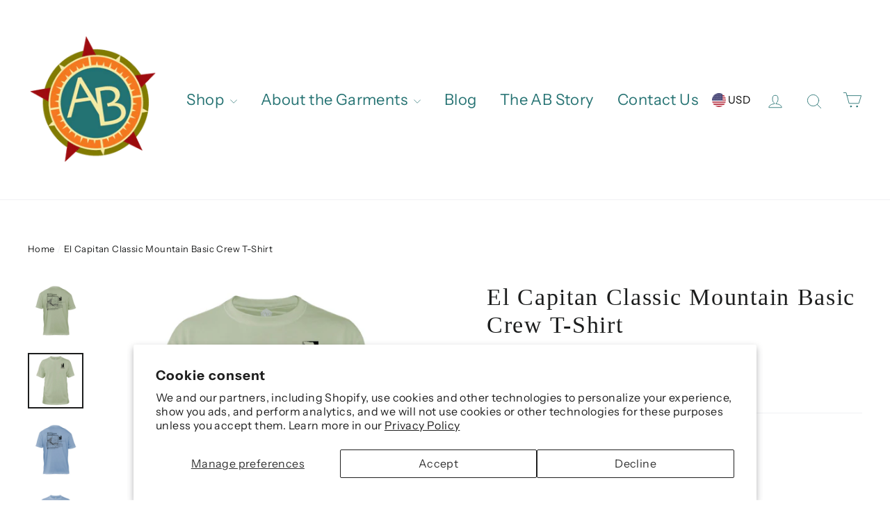

--- FILE ---
content_type: text/html; charset=utf-8
request_url: https://www.americanbackcountry.com/products/el-capitan-classic-mountain-basic-t-shirt
body_size: 28364
content:
<!doctype html>
<html class="no-js" lang="en">
<head>
  <meta charset="utf-8">
  <meta http-equiv="X-UA-Compatible" content="IE=edge,chrome=1">
  <meta name="viewport" content="width=device-width,initial-scale=1">
  <meta name="theme-color" content="#9d0a0e">
  <link rel="canonical" href="https://www.americanbackcountry.com/products/el-capitan-classic-mountain-basic-t-shirt">
  <meta name="format-detection" content="telephone=no"><link rel="shortcut icon" href="//www.americanbackcountry.com/cdn/shop/files/slider3_32x32.png?v=1613751330" type="image/png" />
  <title>El Capitan Classic Mountain Basic Crew T-Shirt
&ndash; American Backcountry
</title><meta name="description" content="Classic short sleeve performance crew neck t-shirt which looks and feels like cotton. Features a ribbed taped neck collar. 100% Ringspun Polyester. American Backcountry.."><meta property="og:site_name" content="American Backcountry">
  <meta property="og:url" content="https://www.americanbackcountry.com/products/el-capitan-classic-mountain-basic-t-shirt">
  <meta property="og:title" content="El Capitan Classic Mountain Basic Crew T-Shirt">
  <meta property="og:type" content="product">
  <meta property="og:description" content="Classic short sleeve performance crew neck t-shirt which looks and feels like cotton. Features a ribbed taped neck collar. 100% Ringspun Polyester. American Backcountry.."><meta property="og:price:amount" content="25.99">
    <meta property="og:price:currency" content="USD"><meta property="og:image" content="http://www.americanbackcountry.com/cdn/shop/products/BasicAlpineSpruce_CM-056_ElCapitan_Back_Mens_DTG_14x16_55a34a6d-2f1c-41af-ab3d-43993d92bdb4_1200x630.jpg?v=1672781237"><meta property="og:image" content="http://www.americanbackcountry.com/cdn/shop/products/BasicAlpineSpruce_CM-056_ElCapitan_LC_DTG_14x16_bf007111-730c-42e4-8f3f-a4accb217263_1200x630.jpg?v=1672781237"><meta property="og:image" content="http://www.americanbackcountry.com/cdn/shop/products/BasicBlizzardBlue_CM-056_ElCapitan_Back_Mens_DTG_14x16_715cdff7-e6f0-4bfb-b213-c1e8e9fc56ac_1200x630.jpg?v=1602706612">
  <meta property="og:image:secure_url" content="https://www.americanbackcountry.com/cdn/shop/products/BasicAlpineSpruce_CM-056_ElCapitan_Back_Mens_DTG_14x16_55a34a6d-2f1c-41af-ab3d-43993d92bdb4_1200x630.jpg?v=1672781237"><meta property="og:image:secure_url" content="https://www.americanbackcountry.com/cdn/shop/products/BasicAlpineSpruce_CM-056_ElCapitan_LC_DTG_14x16_bf007111-730c-42e4-8f3f-a4accb217263_1200x630.jpg?v=1672781237"><meta property="og:image:secure_url" content="https://www.americanbackcountry.com/cdn/shop/products/BasicBlizzardBlue_CM-056_ElCapitan_Back_Mens_DTG_14x16_715cdff7-e6f0-4bfb-b213-c1e8e9fc56ac_1200x630.jpg?v=1602706612">
  <meta name="twitter:site" content="@BackcountryTees">
  <meta name="twitter:card" content="summary_large_image">
  <meta name="twitter:title" content="El Capitan Classic Mountain Basic Crew T-Shirt">
  <meta name="twitter:description" content="Classic short sleeve performance crew neck t-shirt which looks and feels like cotton. Features a ribbed taped neck collar. 100% Ringspun Polyester. American Backcountry..">


  <style data-shopify>
  
  @font-face {
  font-family: "Instrument Sans";
  font-weight: 400;
  font-style: normal;
  src: url("//www.americanbackcountry.com/cdn/fonts/instrument_sans/instrumentsans_n4.db86542ae5e1596dbdb28c279ae6c2086c4c5bfa.woff2") format("woff2"),
       url("//www.americanbackcountry.com/cdn/fonts/instrument_sans/instrumentsans_n4.510f1b081e58d08c30978f465518799851ef6d8b.woff") format("woff");
}


  @font-face {
  font-family: "Instrument Sans";
  font-weight: 700;
  font-style: normal;
  src: url("//www.americanbackcountry.com/cdn/fonts/instrument_sans/instrumentsans_n7.e4ad9032e203f9a0977786c356573ced65a7419a.woff2") format("woff2"),
       url("//www.americanbackcountry.com/cdn/fonts/instrument_sans/instrumentsans_n7.b9e40f166fb7639074ba34738101a9d2990bb41a.woff") format("woff");
}

  @font-face {
  font-family: "Instrument Sans";
  font-weight: 400;
  font-style: italic;
  src: url("//www.americanbackcountry.com/cdn/fonts/instrument_sans/instrumentsans_i4.028d3c3cd8d085648c808ceb20cd2fd1eb3560e5.woff2") format("woff2"),
       url("//www.americanbackcountry.com/cdn/fonts/instrument_sans/instrumentsans_i4.7e90d82df8dee29a99237cd19cc529d2206706a2.woff") format("woff");
}

  @font-face {
  font-family: "Instrument Sans";
  font-weight: 700;
  font-style: italic;
  src: url("//www.americanbackcountry.com/cdn/fonts/instrument_sans/instrumentsans_i7.d6063bb5d8f9cbf96eace9e8801697c54f363c6a.woff2") format("woff2"),
       url("//www.americanbackcountry.com/cdn/fonts/instrument_sans/instrumentsans_i7.ce33afe63f8198a3ac4261b826b560103542cd36.woff") format("woff");
}

</style>

  <link href="//www.americanbackcountry.com/cdn/shop/t/3/assets/theme.scss.css?v=76289164228436820961759259382" rel="stylesheet" type="text/css" media="all" />

  <script>
    document.documentElement.className = document.documentElement.className.replace('no-js', 'js');

    window.theme = window.theme || {};
    theme.strings = {
      addToCart: "Add to cart",
      soldOut: "Sold Out",
      unavailable: "Unavailable",
      stockLabel: "[count] in stock",
      willNotShipUntil: "Will not ship until [date]",
      willBeInStockAfter: "Will be in stock after [date]",
      waitingForStock: "Inventory on the way",
      cartSavings: "You're saving [savings]",
      cartEmpty: "Your cart is currently empty.",
      cartTermsConfirmation: "You must agree with the terms and conditions of sales to check out"
    };
    theme.settings = {
      dynamicVariantsEnable: true,
      dynamicVariantType: "button",
      cartType: "drawer",
      currenciesEnabled: true,
      nativeMultiCurrency: 1 > 1 ? true : false,
      moneyFormat: "${{amount}}",
      predictiveSearch: true,
      predictiveSearchType: "product,article,page",
      inventoryThreshold: 10,
      quickView: true,
      themeName: 'Motion',
      themeVersion: "4.5.1"
    };
  </script>

  <script>window.performance && window.performance.mark && window.performance.mark('shopify.content_for_header.start');</script><meta name="google-site-verification" content="HrEXNQMTvBvvpVC0qZNEjCJ_vJCmT235KgBdWpei2us">
<meta id="shopify-digital-wallet" name="shopify-digital-wallet" content="/25616941137/digital_wallets/dialog">
<meta name="shopify-checkout-api-token" content="3b3720c3a0e35c0fbb4dc68beccd9fea">
<meta id="in-context-paypal-metadata" data-shop-id="25616941137" data-venmo-supported="false" data-environment="production" data-locale="en_US" data-paypal-v4="true" data-currency="USD">
<link rel="alternate" type="application/json+oembed" href="https://www.americanbackcountry.com/products/el-capitan-classic-mountain-basic-t-shirt.oembed">
<script async="async" src="/checkouts/internal/preloads.js?locale=en-US"></script>
<script id="apple-pay-shop-capabilities" type="application/json">{"shopId":25616941137,"countryCode":"US","currencyCode":"USD","merchantCapabilities":["supports3DS"],"merchantId":"gid:\/\/shopify\/Shop\/25616941137","merchantName":"American Backcountry","requiredBillingContactFields":["postalAddress","email"],"requiredShippingContactFields":["postalAddress","email"],"shippingType":"shipping","supportedNetworks":["visa","masterCard","amex","discover","elo","jcb"],"total":{"type":"pending","label":"American Backcountry","amount":"1.00"},"shopifyPaymentsEnabled":true,"supportsSubscriptions":true}</script>
<script id="shopify-features" type="application/json">{"accessToken":"3b3720c3a0e35c0fbb4dc68beccd9fea","betas":["rich-media-storefront-analytics"],"domain":"www.americanbackcountry.com","predictiveSearch":true,"shopId":25616941137,"locale":"en"}</script>
<script>var Shopify = Shopify || {};
Shopify.shop = "american-backcountry.myshopify.com";
Shopify.locale = "en";
Shopify.currency = {"active":"USD","rate":"1.0"};
Shopify.country = "US";
Shopify.theme = {"name":"Motion","id":80469229649,"schema_name":"Motion","schema_version":"4.5.1","theme_store_id":847,"role":"main"};
Shopify.theme.handle = "null";
Shopify.theme.style = {"id":null,"handle":null};
Shopify.cdnHost = "www.americanbackcountry.com/cdn";
Shopify.routes = Shopify.routes || {};
Shopify.routes.root = "/";</script>
<script type="module">!function(o){(o.Shopify=o.Shopify||{}).modules=!0}(window);</script>
<script>!function(o){function n(){var o=[];function n(){o.push(Array.prototype.slice.apply(arguments))}return n.q=o,n}var t=o.Shopify=o.Shopify||{};t.loadFeatures=n(),t.autoloadFeatures=n()}(window);</script>
<script id="shop-js-analytics" type="application/json">{"pageType":"product"}</script>
<script defer="defer" async type="module" src="//www.americanbackcountry.com/cdn/shopifycloud/shop-js/modules/v2/client.init-shop-cart-sync_IZsNAliE.en.esm.js"></script>
<script defer="defer" async type="module" src="//www.americanbackcountry.com/cdn/shopifycloud/shop-js/modules/v2/chunk.common_0OUaOowp.esm.js"></script>
<script type="module">
  await import("//www.americanbackcountry.com/cdn/shopifycloud/shop-js/modules/v2/client.init-shop-cart-sync_IZsNAliE.en.esm.js");
await import("//www.americanbackcountry.com/cdn/shopifycloud/shop-js/modules/v2/chunk.common_0OUaOowp.esm.js");

  window.Shopify.SignInWithShop?.initShopCartSync?.({"fedCMEnabled":true,"windoidEnabled":true});

</script>
<script>(function() {
  var isLoaded = false;
  function asyncLoad() {
    if (isLoaded) return;
    isLoaded = true;
    var urls = ["https:\/\/chimpstatic.com\/mcjs-connected\/js\/users\/de5a4456a06be384cbf0ad0b7\/b3d37edf45564c11b450ddc0d.js?shop=american-backcountry.myshopify.com","https:\/\/sl.storeify.app\/js\/frontend\/scripttag.js?shop=american-backcountry.myshopify.com","https:\/\/cartconvert-scripts.esc-apps-cdn.com\/client.js?disableCart=0\u0026disableProduct=0\u0026disablePopup=0\u0026disablePopupCart=0\u0026shop=american-backcountry.myshopify.com","https:\/\/cdn-widgetsrepository.yotpo.com\/v1\/loader\/TKrFbtqQpAwNfjzIBXHkQqovPJAnD0XtQygiStSJ?shop=american-backcountry.myshopify.com"];
    for (var i = 0; i < urls.length; i++) {
      var s = document.createElement('script');
      s.type = 'text/javascript';
      s.async = true;
      s.src = urls[i];
      var x = document.getElementsByTagName('script')[0];
      x.parentNode.insertBefore(s, x);
    }
  };
  if(window.attachEvent) {
    window.attachEvent('onload', asyncLoad);
  } else {
    window.addEventListener('load', asyncLoad, false);
  }
})();</script>
<script id="__st">var __st={"a":25616941137,"offset":-18000,"reqid":"e1a391e8-15dd-49a9-bd4c-a7ed6bd24fb8-1768395268","pageurl":"www.americanbackcountry.com\/products\/el-capitan-classic-mountain-basic-t-shirt","u":"1e51fade4248","p":"product","rtyp":"product","rid":4708082417745};</script>
<script>window.ShopifyPaypalV4VisibilityTracking = true;</script>
<script id="captcha-bootstrap">!function(){'use strict';const t='contact',e='account',n='new_comment',o=[[t,t],['blogs',n],['comments',n],[t,'customer']],c=[[e,'customer_login'],[e,'guest_login'],[e,'recover_customer_password'],[e,'create_customer']],r=t=>t.map((([t,e])=>`form[action*='/${t}']:not([data-nocaptcha='true']) input[name='form_type'][value='${e}']`)).join(','),a=t=>()=>t?[...document.querySelectorAll(t)].map((t=>t.form)):[];function s(){const t=[...o],e=r(t);return a(e)}const i='password',u='form_key',d=['recaptcha-v3-token','g-recaptcha-response','h-captcha-response',i],f=()=>{try{return window.sessionStorage}catch{return}},m='__shopify_v',_=t=>t.elements[u];function p(t,e,n=!1){try{const o=window.sessionStorage,c=JSON.parse(o.getItem(e)),{data:r}=function(t){const{data:e,action:n}=t;return t[m]||n?{data:e,action:n}:{data:t,action:n}}(c);for(const[e,n]of Object.entries(r))t.elements[e]&&(t.elements[e].value=n);n&&o.removeItem(e)}catch(o){console.error('form repopulation failed',{error:o})}}const l='form_type',E='cptcha';function T(t){t.dataset[E]=!0}const w=window,h=w.document,L='Shopify',v='ce_forms',y='captcha';let A=!1;((t,e)=>{const n=(g='f06e6c50-85a8-45c8-87d0-21a2b65856fe',I='https://cdn.shopify.com/shopifycloud/storefront-forms-hcaptcha/ce_storefront_forms_captcha_hcaptcha.v1.5.2.iife.js',D={infoText:'Protected by hCaptcha',privacyText:'Privacy',termsText:'Terms'},(t,e,n)=>{const o=w[L][v],c=o.bindForm;if(c)return c(t,g,e,D).then(n);var r;o.q.push([[t,g,e,D],n]),r=I,A||(h.body.append(Object.assign(h.createElement('script'),{id:'captcha-provider',async:!0,src:r})),A=!0)});var g,I,D;w[L]=w[L]||{},w[L][v]=w[L][v]||{},w[L][v].q=[],w[L][y]=w[L][y]||{},w[L][y].protect=function(t,e){n(t,void 0,e),T(t)},Object.freeze(w[L][y]),function(t,e,n,w,h,L){const[v,y,A,g]=function(t,e,n){const i=e?o:[],u=t?c:[],d=[...i,...u],f=r(d),m=r(i),_=r(d.filter((([t,e])=>n.includes(e))));return[a(f),a(m),a(_),s()]}(w,h,L),I=t=>{const e=t.target;return e instanceof HTMLFormElement?e:e&&e.form},D=t=>v().includes(t);t.addEventListener('submit',(t=>{const e=I(t);if(!e)return;const n=D(e)&&!e.dataset.hcaptchaBound&&!e.dataset.recaptchaBound,o=_(e),c=g().includes(e)&&(!o||!o.value);(n||c)&&t.preventDefault(),c&&!n&&(function(t){try{if(!f())return;!function(t){const e=f();if(!e)return;const n=_(t);if(!n)return;const o=n.value;o&&e.removeItem(o)}(t);const e=Array.from(Array(32),(()=>Math.random().toString(36)[2])).join('');!function(t,e){_(t)||t.append(Object.assign(document.createElement('input'),{type:'hidden',name:u})),t.elements[u].value=e}(t,e),function(t,e){const n=f();if(!n)return;const o=[...t.querySelectorAll(`input[type='${i}']`)].map((({name:t})=>t)),c=[...d,...o],r={};for(const[a,s]of new FormData(t).entries())c.includes(a)||(r[a]=s);n.setItem(e,JSON.stringify({[m]:1,action:t.action,data:r}))}(t,e)}catch(e){console.error('failed to persist form',e)}}(e),e.submit())}));const S=(t,e)=>{t&&!t.dataset[E]&&(n(t,e.some((e=>e===t))),T(t))};for(const o of['focusin','change'])t.addEventListener(o,(t=>{const e=I(t);D(e)&&S(e,y())}));const B=e.get('form_key'),M=e.get(l),P=B&&M;t.addEventListener('DOMContentLoaded',(()=>{const t=y();if(P)for(const e of t)e.elements[l].value===M&&p(e,B);[...new Set([...A(),...v().filter((t=>'true'===t.dataset.shopifyCaptcha))])].forEach((e=>S(e,t)))}))}(h,new URLSearchParams(w.location.search),n,t,e,['guest_login'])})(!0,!0)}();</script>
<script integrity="sha256-4kQ18oKyAcykRKYeNunJcIwy7WH5gtpwJnB7kiuLZ1E=" data-source-attribution="shopify.loadfeatures" defer="defer" src="//www.americanbackcountry.com/cdn/shopifycloud/storefront/assets/storefront/load_feature-a0a9edcb.js" crossorigin="anonymous"></script>
<script data-source-attribution="shopify.dynamic_checkout.dynamic.init">var Shopify=Shopify||{};Shopify.PaymentButton=Shopify.PaymentButton||{isStorefrontPortableWallets:!0,init:function(){window.Shopify.PaymentButton.init=function(){};var t=document.createElement("script");t.src="https://www.americanbackcountry.com/cdn/shopifycloud/portable-wallets/latest/portable-wallets.en.js",t.type="module",document.head.appendChild(t)}};
</script>
<script data-source-attribution="shopify.dynamic_checkout.buyer_consent">
  function portableWalletsHideBuyerConsent(e){var t=document.getElementById("shopify-buyer-consent"),n=document.getElementById("shopify-subscription-policy-button");t&&n&&(t.classList.add("hidden"),t.setAttribute("aria-hidden","true"),n.removeEventListener("click",e))}function portableWalletsShowBuyerConsent(e){var t=document.getElementById("shopify-buyer-consent"),n=document.getElementById("shopify-subscription-policy-button");t&&n&&(t.classList.remove("hidden"),t.removeAttribute("aria-hidden"),n.addEventListener("click",e))}window.Shopify?.PaymentButton&&(window.Shopify.PaymentButton.hideBuyerConsent=portableWalletsHideBuyerConsent,window.Shopify.PaymentButton.showBuyerConsent=portableWalletsShowBuyerConsent);
</script>
<script>
  function portableWalletsCleanup(e){e&&e.src&&console.error("Failed to load portable wallets script "+e.src);var t=document.querySelectorAll("shopify-accelerated-checkout .shopify-payment-button__skeleton, shopify-accelerated-checkout-cart .wallet-cart-button__skeleton"),e=document.getElementById("shopify-buyer-consent");for(let e=0;e<t.length;e++)t[e].remove();e&&e.remove()}function portableWalletsNotLoadedAsModule(e){e instanceof ErrorEvent&&"string"==typeof e.message&&e.message.includes("import.meta")&&"string"==typeof e.filename&&e.filename.includes("portable-wallets")&&(window.removeEventListener("error",portableWalletsNotLoadedAsModule),window.Shopify.PaymentButton.failedToLoad=e,"loading"===document.readyState?document.addEventListener("DOMContentLoaded",window.Shopify.PaymentButton.init):window.Shopify.PaymentButton.init())}window.addEventListener("error",portableWalletsNotLoadedAsModule);
</script>

<script type="module" src="https://www.americanbackcountry.com/cdn/shopifycloud/portable-wallets/latest/portable-wallets.en.js" onError="portableWalletsCleanup(this)" crossorigin="anonymous"></script>
<script nomodule>
  document.addEventListener("DOMContentLoaded", portableWalletsCleanup);
</script>

<script id='scb4127' type='text/javascript' async='' src='https://www.americanbackcountry.com/cdn/shopifycloud/privacy-banner/storefront-banner.js'></script><link id="shopify-accelerated-checkout-styles" rel="stylesheet" media="screen" href="https://www.americanbackcountry.com/cdn/shopifycloud/portable-wallets/latest/accelerated-checkout-backwards-compat.css" crossorigin="anonymous">
<style id="shopify-accelerated-checkout-cart">
        #shopify-buyer-consent {
  margin-top: 1em;
  display: inline-block;
  width: 100%;
}

#shopify-buyer-consent.hidden {
  display: none;
}

#shopify-subscription-policy-button {
  background: none;
  border: none;
  padding: 0;
  text-decoration: underline;
  font-size: inherit;
  cursor: pointer;
}

#shopify-subscription-policy-button::before {
  box-shadow: none;
}

      </style>

<script>window.performance && window.performance.mark && window.performance.mark('shopify.content_for_header.end');</script>

  <script src="//www.americanbackcountry.com/cdn/shop/t/3/assets/vendor-scripts-v8.js" defer="defer"></script>

  
    
      <script src="/services/javascripts/currencies.js" defer="defer"></script>
      <script src="//www.americanbackcountry.com/cdn/shop/t/3/assets/currencies.jquery.min.js" defer="defer"></script>
    
    <link rel="stylesheet" href="//www.americanbackcountry.com/cdn/shop/t/3/assets/currency-flags.css?v=86381454590184472411576168925">
  

  <script src="//www.americanbackcountry.com/cdn/shop/t/3/assets/theme.js?v=183280634111009392501576168940" defer="defer"></script>
<script>window.__pagefly_analytics_settings__={"acceptTracking":false};</script>
 <script src="//maps.googleapis.com/maps/api/js?libraries=places&amp;key=AIzaSyDIx09ssY2cI7-B4eDcWyTreX7lKxilSE8"  type="text/javascript"></script>
<script> var geoson_url = "//www.americanbackcountry.com/cdn/shop/t/3/assets/storeifyapps-geojson.js?v=48522554758324939941625241560"; </script>
                        <link href="//www.americanbackcountry.com/cdn/shop/t/3/assets/storeifyapps-storelocator.css?v=72229974386186421101625240408" rel="stylesheet" type="text/css" media="all" />






<!-- BEGIN app block: shopify://apps/klaviyo-email-marketing-sms/blocks/klaviyo-onsite-embed/2632fe16-c075-4321-a88b-50b567f42507 -->












  <script async src="https://static.klaviyo.com/onsite/js/XXiMb6/klaviyo.js?company_id=XXiMb6"></script>
  <script>!function(){if(!window.klaviyo){window._klOnsite=window._klOnsite||[];try{window.klaviyo=new Proxy({},{get:function(n,i){return"push"===i?function(){var n;(n=window._klOnsite).push.apply(n,arguments)}:function(){for(var n=arguments.length,o=new Array(n),w=0;w<n;w++)o[w]=arguments[w];var t="function"==typeof o[o.length-1]?o.pop():void 0,e=new Promise((function(n){window._klOnsite.push([i].concat(o,[function(i){t&&t(i),n(i)}]))}));return e}}})}catch(n){window.klaviyo=window.klaviyo||[],window.klaviyo.push=function(){var n;(n=window._klOnsite).push.apply(n,arguments)}}}}();</script>

  
    <script id="viewed_product">
      if (item == null) {
        var _learnq = _learnq || [];

        var MetafieldReviews = null
        var MetafieldYotpoRating = null
        var MetafieldYotpoCount = null
        var MetafieldLooxRating = null
        var MetafieldLooxCount = null
        var okendoProduct = null
        var okendoProductReviewCount = null
        var okendoProductReviewAverageValue = null
        try {
          // The following fields are used for Customer Hub recently viewed in order to add reviews.
          // This information is not part of __kla_viewed. Instead, it is part of __kla_viewed_reviewed_items
          MetafieldReviews = {};
          MetafieldYotpoRating = null
          MetafieldYotpoCount = null
          MetafieldLooxRating = null
          MetafieldLooxCount = null

          okendoProduct = null
          // If the okendo metafield is not legacy, it will error, which then requires the new json formatted data
          if (okendoProduct && 'error' in okendoProduct) {
            okendoProduct = null
          }
          okendoProductReviewCount = okendoProduct ? okendoProduct.reviewCount : null
          okendoProductReviewAverageValue = okendoProduct ? okendoProduct.reviewAverageValue : null
        } catch (error) {
          console.error('Error in Klaviyo onsite reviews tracking:', error);
        }

        var item = {
          Name: "El Capitan Classic Mountain Basic Crew T-Shirt",
          ProductID: 4708082417745,
          Categories: ["Basic Performance Shirt","California","Classic Mountains","Unisex"],
          ImageURL: "https://www.americanbackcountry.com/cdn/shop/products/BasicAlpineSpruce_CM-056_ElCapitan_Back_Mens_DTG_14x16_55a34a6d-2f1c-41af-ab3d-43993d92bdb4_grande.jpg?v=1672781237",
          URL: "https://www.americanbackcountry.com/products/el-capitan-classic-mountain-basic-t-shirt",
          Brand: "American Backcountry",
          Price: "$25.99",
          Value: "25.99",
          CompareAtPrice: "$0.00"
        };
        _learnq.push(['track', 'Viewed Product', item]);
        _learnq.push(['trackViewedItem', {
          Title: item.Name,
          ItemId: item.ProductID,
          Categories: item.Categories,
          ImageUrl: item.ImageURL,
          Url: item.URL,
          Metadata: {
            Brand: item.Brand,
            Price: item.Price,
            Value: item.Value,
            CompareAtPrice: item.CompareAtPrice
          },
          metafields:{
            reviews: MetafieldReviews,
            yotpo:{
              rating: MetafieldYotpoRating,
              count: MetafieldYotpoCount,
            },
            loox:{
              rating: MetafieldLooxRating,
              count: MetafieldLooxCount,
            },
            okendo: {
              rating: okendoProductReviewAverageValue,
              count: okendoProductReviewCount,
            }
          }
        }]);
      }
    </script>
  




  <script>
    window.klaviyoReviewsProductDesignMode = false
  </script>







<!-- END app block --><!-- BEGIN app block: shopify://apps/pagefly-page-builder/blocks/app-embed/83e179f7-59a0-4589-8c66-c0dddf959200 -->

<!-- BEGIN app snippet: pagefly-cro-ab-testing-main -->







<script>
  ;(function () {
    const url = new URL(window.location)
    const viewParam = url.searchParams.get('view')
    if (viewParam && viewParam.includes('variant-pf-')) {
      url.searchParams.set('pf_v', viewParam)
      url.searchParams.delete('view')
      window.history.replaceState({}, '', url)
    }
  })()
</script>



<script type='module'>
  
  window.PAGEFLY_CRO = window.PAGEFLY_CRO || {}

  window.PAGEFLY_CRO['data_debug'] = {
    original_template_suffix: "all_products",
    allow_ab_test: false,
    ab_test_start_time: 0,
    ab_test_end_time: 0,
    today_date_time: 1768395269000,
  }
  window.PAGEFLY_CRO['GA4'] = { enabled: false}
</script>

<!-- END app snippet -->








  <script src='https://cdn.shopify.com/extensions/019bb4f9-aed6-78a3-be91-e9d44663e6bf/pagefly-page-builder-215/assets/pagefly-helper.js' defer='defer'></script>

  <script src='https://cdn.shopify.com/extensions/019bb4f9-aed6-78a3-be91-e9d44663e6bf/pagefly-page-builder-215/assets/pagefly-general-helper.js' defer='defer'></script>

  <script src='https://cdn.shopify.com/extensions/019bb4f9-aed6-78a3-be91-e9d44663e6bf/pagefly-page-builder-215/assets/pagefly-snap-slider.js' defer='defer'></script>

  <script src='https://cdn.shopify.com/extensions/019bb4f9-aed6-78a3-be91-e9d44663e6bf/pagefly-page-builder-215/assets/pagefly-slideshow-v3.js' defer='defer'></script>

  <script src='https://cdn.shopify.com/extensions/019bb4f9-aed6-78a3-be91-e9d44663e6bf/pagefly-page-builder-215/assets/pagefly-slideshow-v4.js' defer='defer'></script>

  <script src='https://cdn.shopify.com/extensions/019bb4f9-aed6-78a3-be91-e9d44663e6bf/pagefly-page-builder-215/assets/pagefly-glider.js' defer='defer'></script>

  <script src='https://cdn.shopify.com/extensions/019bb4f9-aed6-78a3-be91-e9d44663e6bf/pagefly-page-builder-215/assets/pagefly-slideshow-v1-v2.js' defer='defer'></script>

  <script src='https://cdn.shopify.com/extensions/019bb4f9-aed6-78a3-be91-e9d44663e6bf/pagefly-page-builder-215/assets/pagefly-product-media.js' defer='defer'></script>

  <script src='https://cdn.shopify.com/extensions/019bb4f9-aed6-78a3-be91-e9d44663e6bf/pagefly-page-builder-215/assets/pagefly-product.js' defer='defer'></script>


<script id='pagefly-helper-data' type='application/json'>
  {
    "page_optimization": {
      "assets_prefetching": false
    },
    "elements_asset_mapper": {
      "Accordion": "https://cdn.shopify.com/extensions/019bb4f9-aed6-78a3-be91-e9d44663e6bf/pagefly-page-builder-215/assets/pagefly-accordion.js",
      "Accordion3": "https://cdn.shopify.com/extensions/019bb4f9-aed6-78a3-be91-e9d44663e6bf/pagefly-page-builder-215/assets/pagefly-accordion3.js",
      "CountDown": "https://cdn.shopify.com/extensions/019bb4f9-aed6-78a3-be91-e9d44663e6bf/pagefly-page-builder-215/assets/pagefly-countdown.js",
      "GMap1": "https://cdn.shopify.com/extensions/019bb4f9-aed6-78a3-be91-e9d44663e6bf/pagefly-page-builder-215/assets/pagefly-gmap.js",
      "GMap2": "https://cdn.shopify.com/extensions/019bb4f9-aed6-78a3-be91-e9d44663e6bf/pagefly-page-builder-215/assets/pagefly-gmap.js",
      "GMapBasicV2": "https://cdn.shopify.com/extensions/019bb4f9-aed6-78a3-be91-e9d44663e6bf/pagefly-page-builder-215/assets/pagefly-gmap.js",
      "GMapAdvancedV2": "https://cdn.shopify.com/extensions/019bb4f9-aed6-78a3-be91-e9d44663e6bf/pagefly-page-builder-215/assets/pagefly-gmap.js",
      "HTML.Video": "https://cdn.shopify.com/extensions/019bb4f9-aed6-78a3-be91-e9d44663e6bf/pagefly-page-builder-215/assets/pagefly-htmlvideo.js",
      "HTML.Video2": "https://cdn.shopify.com/extensions/019bb4f9-aed6-78a3-be91-e9d44663e6bf/pagefly-page-builder-215/assets/pagefly-htmlvideo2.js",
      "HTML.Video3": "https://cdn.shopify.com/extensions/019bb4f9-aed6-78a3-be91-e9d44663e6bf/pagefly-page-builder-215/assets/pagefly-htmlvideo2.js",
      "BackgroundVideo": "https://cdn.shopify.com/extensions/019bb4f9-aed6-78a3-be91-e9d44663e6bf/pagefly-page-builder-215/assets/pagefly-htmlvideo2.js",
      "Instagram": "https://cdn.shopify.com/extensions/019bb4f9-aed6-78a3-be91-e9d44663e6bf/pagefly-page-builder-215/assets/pagefly-instagram.js",
      "Instagram2": "https://cdn.shopify.com/extensions/019bb4f9-aed6-78a3-be91-e9d44663e6bf/pagefly-page-builder-215/assets/pagefly-instagram.js",
      "Insta3": "https://cdn.shopify.com/extensions/019bb4f9-aed6-78a3-be91-e9d44663e6bf/pagefly-page-builder-215/assets/pagefly-instagram3.js",
      "Tabs": "https://cdn.shopify.com/extensions/019bb4f9-aed6-78a3-be91-e9d44663e6bf/pagefly-page-builder-215/assets/pagefly-tab.js",
      "Tabs3": "https://cdn.shopify.com/extensions/019bb4f9-aed6-78a3-be91-e9d44663e6bf/pagefly-page-builder-215/assets/pagefly-tab3.js",
      "ProductBox": "https://cdn.shopify.com/extensions/019bb4f9-aed6-78a3-be91-e9d44663e6bf/pagefly-page-builder-215/assets/pagefly-cart.js",
      "FBPageBox2": "https://cdn.shopify.com/extensions/019bb4f9-aed6-78a3-be91-e9d44663e6bf/pagefly-page-builder-215/assets/pagefly-facebook.js",
      "FBLikeButton2": "https://cdn.shopify.com/extensions/019bb4f9-aed6-78a3-be91-e9d44663e6bf/pagefly-page-builder-215/assets/pagefly-facebook.js",
      "TwitterFeed2": "https://cdn.shopify.com/extensions/019bb4f9-aed6-78a3-be91-e9d44663e6bf/pagefly-page-builder-215/assets/pagefly-twitter.js",
      "Paragraph4": "https://cdn.shopify.com/extensions/019bb4f9-aed6-78a3-be91-e9d44663e6bf/pagefly-page-builder-215/assets/pagefly-paragraph4.js",

      "AliReviews": "https://cdn.shopify.com/extensions/019bb4f9-aed6-78a3-be91-e9d44663e6bf/pagefly-page-builder-215/assets/pagefly-3rd-elements.js",
      "BackInStock": "https://cdn.shopify.com/extensions/019bb4f9-aed6-78a3-be91-e9d44663e6bf/pagefly-page-builder-215/assets/pagefly-3rd-elements.js",
      "GloboBackInStock": "https://cdn.shopify.com/extensions/019bb4f9-aed6-78a3-be91-e9d44663e6bf/pagefly-page-builder-215/assets/pagefly-3rd-elements.js",
      "GrowaveWishlist": "https://cdn.shopify.com/extensions/019bb4f9-aed6-78a3-be91-e9d44663e6bf/pagefly-page-builder-215/assets/pagefly-3rd-elements.js",
      "InfiniteOptionsShopPad": "https://cdn.shopify.com/extensions/019bb4f9-aed6-78a3-be91-e9d44663e6bf/pagefly-page-builder-215/assets/pagefly-3rd-elements.js",
      "InkybayProductPersonalizer": "https://cdn.shopify.com/extensions/019bb4f9-aed6-78a3-be91-e9d44663e6bf/pagefly-page-builder-215/assets/pagefly-3rd-elements.js",
      "LimeSpot": "https://cdn.shopify.com/extensions/019bb4f9-aed6-78a3-be91-e9d44663e6bf/pagefly-page-builder-215/assets/pagefly-3rd-elements.js",
      "Loox": "https://cdn.shopify.com/extensions/019bb4f9-aed6-78a3-be91-e9d44663e6bf/pagefly-page-builder-215/assets/pagefly-3rd-elements.js",
      "Opinew": "https://cdn.shopify.com/extensions/019bb4f9-aed6-78a3-be91-e9d44663e6bf/pagefly-page-builder-215/assets/pagefly-3rd-elements.js",
      "Powr": "https://cdn.shopify.com/extensions/019bb4f9-aed6-78a3-be91-e9d44663e6bf/pagefly-page-builder-215/assets/pagefly-3rd-elements.js",
      "ProductReviews": "https://cdn.shopify.com/extensions/019bb4f9-aed6-78a3-be91-e9d44663e6bf/pagefly-page-builder-215/assets/pagefly-3rd-elements.js",
      "PushOwl": "https://cdn.shopify.com/extensions/019bb4f9-aed6-78a3-be91-e9d44663e6bf/pagefly-page-builder-215/assets/pagefly-3rd-elements.js",
      "ReCharge": "https://cdn.shopify.com/extensions/019bb4f9-aed6-78a3-be91-e9d44663e6bf/pagefly-page-builder-215/assets/pagefly-3rd-elements.js",
      "Rivyo": "https://cdn.shopify.com/extensions/019bb4f9-aed6-78a3-be91-e9d44663e6bf/pagefly-page-builder-215/assets/pagefly-3rd-elements.js",
      "TrackingMore": "https://cdn.shopify.com/extensions/019bb4f9-aed6-78a3-be91-e9d44663e6bf/pagefly-page-builder-215/assets/pagefly-3rd-elements.js",
      "Vitals": "https://cdn.shopify.com/extensions/019bb4f9-aed6-78a3-be91-e9d44663e6bf/pagefly-page-builder-215/assets/pagefly-3rd-elements.js",
      "Wiser": "https://cdn.shopify.com/extensions/019bb4f9-aed6-78a3-be91-e9d44663e6bf/pagefly-page-builder-215/assets/pagefly-3rd-elements.js"
    },
    "custom_elements_mapper": {
      "pf-click-action-element": "https://cdn.shopify.com/extensions/019bb4f9-aed6-78a3-be91-e9d44663e6bf/pagefly-page-builder-215/assets/pagefly-click-action-element.js",
      "pf-dialog-element": "https://cdn.shopify.com/extensions/019bb4f9-aed6-78a3-be91-e9d44663e6bf/pagefly-page-builder-215/assets/pagefly-dialog-element.js"
    }
  }
</script>


<!-- END app block --><!-- BEGIN app block: shopify://apps/yotpo-product-reviews/blocks/settings/eb7dfd7d-db44-4334-bc49-c893b51b36cf -->


<script type="text/javascript">
  (function e(){var e=document.createElement("script");
  e.type="text/javascript",e.async=true,
  e.src="//staticw2.yotpo.com//widget.js?lang=en";
  var t=document.getElementsByTagName("script")[0];
  t.parentNode.insertBefore(e,t)})();
</script>



  
<!-- END app block --><link href="https://monorail-edge.shopifysvc.com" rel="dns-prefetch">
<script>(function(){if ("sendBeacon" in navigator && "performance" in window) {try {var session_token_from_headers = performance.getEntriesByType('navigation')[0].serverTiming.find(x => x.name == '_s').description;} catch {var session_token_from_headers = undefined;}var session_cookie_matches = document.cookie.match(/_shopify_s=([^;]*)/);var session_token_from_cookie = session_cookie_matches && session_cookie_matches.length === 2 ? session_cookie_matches[1] : "";var session_token = session_token_from_headers || session_token_from_cookie || "";function handle_abandonment_event(e) {var entries = performance.getEntries().filter(function(entry) {return /monorail-edge.shopifysvc.com/.test(entry.name);});if (!window.abandonment_tracked && entries.length === 0) {window.abandonment_tracked = true;var currentMs = Date.now();var navigation_start = performance.timing.navigationStart;var payload = {shop_id: 25616941137,url: window.location.href,navigation_start,duration: currentMs - navigation_start,session_token,page_type: "product"};window.navigator.sendBeacon("https://monorail-edge.shopifysvc.com/v1/produce", JSON.stringify({schema_id: "online_store_buyer_site_abandonment/1.1",payload: payload,metadata: {event_created_at_ms: currentMs,event_sent_at_ms: currentMs}}));}}window.addEventListener('pagehide', handle_abandonment_event);}}());</script>
<script id="web-pixels-manager-setup">(function e(e,d,r,n,o){if(void 0===o&&(o={}),!Boolean(null===(a=null===(i=window.Shopify)||void 0===i?void 0:i.analytics)||void 0===a?void 0:a.replayQueue)){var i,a;window.Shopify=window.Shopify||{};var t=window.Shopify;t.analytics=t.analytics||{};var s=t.analytics;s.replayQueue=[],s.publish=function(e,d,r){return s.replayQueue.push([e,d,r]),!0};try{self.performance.mark("wpm:start")}catch(e){}var l=function(){var e={modern:/Edge?\/(1{2}[4-9]|1[2-9]\d|[2-9]\d{2}|\d{4,})\.\d+(\.\d+|)|Firefox\/(1{2}[4-9]|1[2-9]\d|[2-9]\d{2}|\d{4,})\.\d+(\.\d+|)|Chrom(ium|e)\/(9{2}|\d{3,})\.\d+(\.\d+|)|(Maci|X1{2}).+ Version\/(15\.\d+|(1[6-9]|[2-9]\d|\d{3,})\.\d+)([,.]\d+|)( \(\w+\)|)( Mobile\/\w+|) Safari\/|Chrome.+OPR\/(9{2}|\d{3,})\.\d+\.\d+|(CPU[ +]OS|iPhone[ +]OS|CPU[ +]iPhone|CPU IPhone OS|CPU iPad OS)[ +]+(15[._]\d+|(1[6-9]|[2-9]\d|\d{3,})[._]\d+)([._]\d+|)|Android:?[ /-](13[3-9]|1[4-9]\d|[2-9]\d{2}|\d{4,})(\.\d+|)(\.\d+|)|Android.+Firefox\/(13[5-9]|1[4-9]\d|[2-9]\d{2}|\d{4,})\.\d+(\.\d+|)|Android.+Chrom(ium|e)\/(13[3-9]|1[4-9]\d|[2-9]\d{2}|\d{4,})\.\d+(\.\d+|)|SamsungBrowser\/([2-9]\d|\d{3,})\.\d+/,legacy:/Edge?\/(1[6-9]|[2-9]\d|\d{3,})\.\d+(\.\d+|)|Firefox\/(5[4-9]|[6-9]\d|\d{3,})\.\d+(\.\d+|)|Chrom(ium|e)\/(5[1-9]|[6-9]\d|\d{3,})\.\d+(\.\d+|)([\d.]+$|.*Safari\/(?![\d.]+ Edge\/[\d.]+$))|(Maci|X1{2}).+ Version\/(10\.\d+|(1[1-9]|[2-9]\d|\d{3,})\.\d+)([,.]\d+|)( \(\w+\)|)( Mobile\/\w+|) Safari\/|Chrome.+OPR\/(3[89]|[4-9]\d|\d{3,})\.\d+\.\d+|(CPU[ +]OS|iPhone[ +]OS|CPU[ +]iPhone|CPU IPhone OS|CPU iPad OS)[ +]+(10[._]\d+|(1[1-9]|[2-9]\d|\d{3,})[._]\d+)([._]\d+|)|Android:?[ /-](13[3-9]|1[4-9]\d|[2-9]\d{2}|\d{4,})(\.\d+|)(\.\d+|)|Mobile Safari.+OPR\/([89]\d|\d{3,})\.\d+\.\d+|Android.+Firefox\/(13[5-9]|1[4-9]\d|[2-9]\d{2}|\d{4,})\.\d+(\.\d+|)|Android.+Chrom(ium|e)\/(13[3-9]|1[4-9]\d|[2-9]\d{2}|\d{4,})\.\d+(\.\d+|)|Android.+(UC? ?Browser|UCWEB|U3)[ /]?(15\.([5-9]|\d{2,})|(1[6-9]|[2-9]\d|\d{3,})\.\d+)\.\d+|SamsungBrowser\/(5\.\d+|([6-9]|\d{2,})\.\d+)|Android.+MQ{2}Browser\/(14(\.(9|\d{2,})|)|(1[5-9]|[2-9]\d|\d{3,})(\.\d+|))(\.\d+|)|K[Aa][Ii]OS\/(3\.\d+|([4-9]|\d{2,})\.\d+)(\.\d+|)/},d=e.modern,r=e.legacy,n=navigator.userAgent;return n.match(d)?"modern":n.match(r)?"legacy":"unknown"}(),u="modern"===l?"modern":"legacy",c=(null!=n?n:{modern:"",legacy:""})[u],f=function(e){return[e.baseUrl,"/wpm","/b",e.hashVersion,"modern"===e.buildTarget?"m":"l",".js"].join("")}({baseUrl:d,hashVersion:r,buildTarget:u}),m=function(e){var d=e.version,r=e.bundleTarget,n=e.surface,o=e.pageUrl,i=e.monorailEndpoint;return{emit:function(e){var a=e.status,t=e.errorMsg,s=(new Date).getTime(),l=JSON.stringify({metadata:{event_sent_at_ms:s},events:[{schema_id:"web_pixels_manager_load/3.1",payload:{version:d,bundle_target:r,page_url:o,status:a,surface:n,error_msg:t},metadata:{event_created_at_ms:s}}]});if(!i)return console&&console.warn&&console.warn("[Web Pixels Manager] No Monorail endpoint provided, skipping logging."),!1;try{return self.navigator.sendBeacon.bind(self.navigator)(i,l)}catch(e){}var u=new XMLHttpRequest;try{return u.open("POST",i,!0),u.setRequestHeader("Content-Type","text/plain"),u.send(l),!0}catch(e){return console&&console.warn&&console.warn("[Web Pixels Manager] Got an unhandled error while logging to Monorail."),!1}}}}({version:r,bundleTarget:l,surface:e.surface,pageUrl:self.location.href,monorailEndpoint:e.monorailEndpoint});try{o.browserTarget=l,function(e){var d=e.src,r=e.async,n=void 0===r||r,o=e.onload,i=e.onerror,a=e.sri,t=e.scriptDataAttributes,s=void 0===t?{}:t,l=document.createElement("script"),u=document.querySelector("head"),c=document.querySelector("body");if(l.async=n,l.src=d,a&&(l.integrity=a,l.crossOrigin="anonymous"),s)for(var f in s)if(Object.prototype.hasOwnProperty.call(s,f))try{l.dataset[f]=s[f]}catch(e){}if(o&&l.addEventListener("load",o),i&&l.addEventListener("error",i),u)u.appendChild(l);else{if(!c)throw new Error("Did not find a head or body element to append the script");c.appendChild(l)}}({src:f,async:!0,onload:function(){if(!function(){var e,d;return Boolean(null===(d=null===(e=window.Shopify)||void 0===e?void 0:e.analytics)||void 0===d?void 0:d.initialized)}()){var d=window.webPixelsManager.init(e)||void 0;if(d){var r=window.Shopify.analytics;r.replayQueue.forEach((function(e){var r=e[0],n=e[1],o=e[2];d.publishCustomEvent(r,n,o)})),r.replayQueue=[],r.publish=d.publishCustomEvent,r.visitor=d.visitor,r.initialized=!0}}},onerror:function(){return m.emit({status:"failed",errorMsg:"".concat(f," has failed to load")})},sri:function(e){var d=/^sha384-[A-Za-z0-9+/=]+$/;return"string"==typeof e&&d.test(e)}(c)?c:"",scriptDataAttributes:o}),m.emit({status:"loading"})}catch(e){m.emit({status:"failed",errorMsg:(null==e?void 0:e.message)||"Unknown error"})}}})({shopId: 25616941137,storefrontBaseUrl: "https://www.americanbackcountry.com",extensionsBaseUrl: "https://extensions.shopifycdn.com/cdn/shopifycloud/web-pixels-manager",monorailEndpoint: "https://monorail-edge.shopifysvc.com/unstable/produce_batch",surface: "storefront-renderer",enabledBetaFlags: ["2dca8a86"],webPixelsConfigList: [{"id":"2342158658","configuration":"{\"config\":\"{\\\"google_tag_ids\\\":[\\\"GT-K55M6SSW\\\"],\\\"target_country\\\":\\\"US\\\",\\\"gtag_events\\\":[{\\\"type\\\":\\\"view_item\\\",\\\"action_label\\\":\\\"MC-YCL0GZCBF6\\\"},{\\\"type\\\":\\\"purchase\\\",\\\"action_label\\\":\\\"MC-YCL0GZCBF6\\\"},{\\\"type\\\":\\\"page_view\\\",\\\"action_label\\\":\\\"MC-YCL0GZCBF6\\\"}],\\\"enable_monitoring_mode\\\":false}\"}","eventPayloadVersion":"v1","runtimeContext":"OPEN","scriptVersion":"b2a88bafab3e21179ed38636efcd8a93","type":"APP","apiClientId":1780363,"privacyPurposes":[],"dataSharingAdjustments":{"protectedCustomerApprovalScopes":["read_customer_address","read_customer_email","read_customer_name","read_customer_personal_data","read_customer_phone"]}},{"id":"2342093122","configuration":"{\"accountID\":\"XXiMb6\",\"webPixelConfig\":\"eyJlbmFibGVBZGRlZFRvQ2FydEV2ZW50cyI6IHRydWV9\"}","eventPayloadVersion":"v1","runtimeContext":"STRICT","scriptVersion":"524f6c1ee37bacdca7657a665bdca589","type":"APP","apiClientId":123074,"privacyPurposes":["ANALYTICS","MARKETING"],"dataSharingAdjustments":{"protectedCustomerApprovalScopes":["read_customer_address","read_customer_email","read_customer_name","read_customer_personal_data","read_customer_phone"]}},{"id":"2303394114","configuration":"{\"focusDuration\":\"3\"}","eventPayloadVersion":"v1","runtimeContext":"STRICT","scriptVersion":"5267644d2647fc677b620ee257b1625c","type":"APP","apiClientId":1743893,"privacyPurposes":["ANALYTICS","SALE_OF_DATA"],"dataSharingAdjustments":{"protectedCustomerApprovalScopes":["read_customer_personal_data"]}},{"id":"344621378","configuration":"{\"pixel_id\":\"469837507502966\",\"pixel_type\":\"facebook_pixel\",\"metaapp_system_user_token\":\"-\"}","eventPayloadVersion":"v1","runtimeContext":"OPEN","scriptVersion":"ca16bc87fe92b6042fbaa3acc2fbdaa6","type":"APP","apiClientId":2329312,"privacyPurposes":["ANALYTICS","MARKETING","SALE_OF_DATA"],"dataSharingAdjustments":{"protectedCustomerApprovalScopes":["read_customer_address","read_customer_email","read_customer_name","read_customer_personal_data","read_customer_phone"]}},{"id":"144408898","eventPayloadVersion":"v1","runtimeContext":"LAX","scriptVersion":"1","type":"CUSTOM","privacyPurposes":["ANALYTICS"],"name":"Google Analytics tag (migrated)"},{"id":"shopify-app-pixel","configuration":"{}","eventPayloadVersion":"v1","runtimeContext":"STRICT","scriptVersion":"0450","apiClientId":"shopify-pixel","type":"APP","privacyPurposes":["ANALYTICS","MARKETING"]},{"id":"shopify-custom-pixel","eventPayloadVersion":"v1","runtimeContext":"LAX","scriptVersion":"0450","apiClientId":"shopify-pixel","type":"CUSTOM","privacyPurposes":["ANALYTICS","MARKETING"]}],isMerchantRequest: false,initData: {"shop":{"name":"American Backcountry","paymentSettings":{"currencyCode":"USD"},"myshopifyDomain":"american-backcountry.myshopify.com","countryCode":"US","storefrontUrl":"https:\/\/www.americanbackcountry.com"},"customer":null,"cart":null,"checkout":null,"productVariants":[{"price":{"amount":25.99,"currencyCode":"USD"},"product":{"title":"El Capitan Classic Mountain Basic Crew T-Shirt","vendor":"American Backcountry","id":"4708082417745","untranslatedTitle":"El Capitan Classic Mountain Basic Crew T-Shirt","url":"\/products\/el-capitan-classic-mountain-basic-t-shirt","type":"Shirts"},"id":"32687274066001","image":{"src":"\/\/www.americanbackcountry.com\/cdn\/shop\/products\/BasicAlpineSpruce_CM-056_ElCapitan_LC_DTG_14x16_bf007111-730c-42e4-8f3f-a4accb217263.jpg?v=1672781237"},"sku":"CM-056-A1SJBBAS2","title":"Alpine Spruce \/ Small","untranslatedTitle":"Alpine Spruce \/ Small"},{"price":{"amount":25.99,"currencyCode":"USD"},"product":{"title":"El Capitan Classic Mountain Basic Crew T-Shirt","vendor":"American Backcountry","id":"4708082417745","untranslatedTitle":"El Capitan Classic Mountain Basic Crew T-Shirt","url":"\/products\/el-capitan-classic-mountain-basic-t-shirt","type":"Shirts"},"id":"32687274098769","image":{"src":"\/\/www.americanbackcountry.com\/cdn\/shop\/products\/BasicAlpineSpruce_CM-056_ElCapitan_LC_DTG_14x16_bf007111-730c-42e4-8f3f-a4accb217263.jpg?v=1672781237"},"sku":"CM-056-A1SJBBAS3","title":"Alpine Spruce \/ Medium","untranslatedTitle":"Alpine Spruce \/ Medium"},{"price":{"amount":25.99,"currencyCode":"USD"},"product":{"title":"El Capitan Classic Mountain Basic Crew T-Shirt","vendor":"American Backcountry","id":"4708082417745","untranslatedTitle":"El Capitan Classic Mountain Basic Crew T-Shirt","url":"\/products\/el-capitan-classic-mountain-basic-t-shirt","type":"Shirts"},"id":"32687274131537","image":{"src":"\/\/www.americanbackcountry.com\/cdn\/shop\/products\/BasicAlpineSpruce_CM-056_ElCapitan_LC_DTG_14x16_bf007111-730c-42e4-8f3f-a4accb217263.jpg?v=1672781237"},"sku":"CM-056-A1SJBBAS4","title":"Alpine Spruce \/ Large","untranslatedTitle":"Alpine Spruce \/ Large"},{"price":{"amount":25.99,"currencyCode":"USD"},"product":{"title":"El Capitan Classic Mountain Basic Crew T-Shirt","vendor":"American Backcountry","id":"4708082417745","untranslatedTitle":"El Capitan Classic Mountain Basic Crew T-Shirt","url":"\/products\/el-capitan-classic-mountain-basic-t-shirt","type":"Shirts"},"id":"32687274164305","image":{"src":"\/\/www.americanbackcountry.com\/cdn\/shop\/products\/BasicAlpineSpruce_CM-056_ElCapitan_LC_DTG_14x16_bf007111-730c-42e4-8f3f-a4accb217263.jpg?v=1672781237"},"sku":"CM-056-A1SJBBAS5","title":"Alpine Spruce \/ X-Large","untranslatedTitle":"Alpine Spruce \/ X-Large"},{"price":{"amount":25.99,"currencyCode":"USD"},"product":{"title":"El Capitan Classic Mountain Basic Crew T-Shirt","vendor":"American Backcountry","id":"4708082417745","untranslatedTitle":"El Capitan Classic Mountain Basic Crew T-Shirt","url":"\/products\/el-capitan-classic-mountain-basic-t-shirt","type":"Shirts"},"id":"32687274197073","image":{"src":"\/\/www.americanbackcountry.com\/cdn\/shop\/products\/BasicAlpineSpruce_CM-056_ElCapitan_LC_DTG_14x16_bf007111-730c-42e4-8f3f-a4accb217263.jpg?v=1672781237"},"sku":"CM-056-A1SJBBAS6","title":"Alpine Spruce \/ XX-Large","untranslatedTitle":"Alpine Spruce \/ XX-Large"},{"price":{"amount":25.99,"currencyCode":"USD"},"product":{"title":"El Capitan Classic Mountain Basic Crew T-Shirt","vendor":"American Backcountry","id":"4708082417745","untranslatedTitle":"El Capitan Classic Mountain Basic Crew T-Shirt","url":"\/products\/el-capitan-classic-mountain-basic-t-shirt","type":"Shirts"},"id":"32687274229841","image":{"src":"\/\/www.americanbackcountry.com\/cdn\/shop\/products\/BasicBlizzardBlue_CM-056_ElCapitan_LC_DTG_14x16_0fee1f5b-d10d-4ea5-8e75-96cb13907acd.jpg?v=1602706612"},"sku":"CM-056-A1SJBBBZ2","title":"Blizzard Blue \/ Small","untranslatedTitle":"Blizzard Blue \/ Small"},{"price":{"amount":25.99,"currencyCode":"USD"},"product":{"title":"El Capitan Classic Mountain Basic Crew T-Shirt","vendor":"American Backcountry","id":"4708082417745","untranslatedTitle":"El Capitan Classic Mountain Basic Crew T-Shirt","url":"\/products\/el-capitan-classic-mountain-basic-t-shirt","type":"Shirts"},"id":"32687274262609","image":{"src":"\/\/www.americanbackcountry.com\/cdn\/shop\/products\/BasicBlizzardBlue_CM-056_ElCapitan_LC_DTG_14x16_0fee1f5b-d10d-4ea5-8e75-96cb13907acd.jpg?v=1602706612"},"sku":"CM-056-A1SJBBBZ3","title":"Blizzard Blue \/ Medium","untranslatedTitle":"Blizzard Blue \/ Medium"},{"price":{"amount":25.99,"currencyCode":"USD"},"product":{"title":"El Capitan Classic Mountain Basic Crew T-Shirt","vendor":"American Backcountry","id":"4708082417745","untranslatedTitle":"El Capitan Classic Mountain Basic Crew T-Shirt","url":"\/products\/el-capitan-classic-mountain-basic-t-shirt","type":"Shirts"},"id":"32687274295377","image":{"src":"\/\/www.americanbackcountry.com\/cdn\/shop\/products\/BasicBlizzardBlue_CM-056_ElCapitan_LC_DTG_14x16_0fee1f5b-d10d-4ea5-8e75-96cb13907acd.jpg?v=1602706612"},"sku":"CM-056-A1SJBBBZ4","title":"Blizzard Blue \/ Large","untranslatedTitle":"Blizzard Blue \/ Large"},{"price":{"amount":25.99,"currencyCode":"USD"},"product":{"title":"El Capitan Classic Mountain Basic Crew T-Shirt","vendor":"American Backcountry","id":"4708082417745","untranslatedTitle":"El Capitan Classic Mountain Basic Crew T-Shirt","url":"\/products\/el-capitan-classic-mountain-basic-t-shirt","type":"Shirts"},"id":"32687274328145","image":{"src":"\/\/www.americanbackcountry.com\/cdn\/shop\/products\/BasicBlizzardBlue_CM-056_ElCapitan_LC_DTG_14x16_0fee1f5b-d10d-4ea5-8e75-96cb13907acd.jpg?v=1602706612"},"sku":"CM-056-A1SJBBBZ5","title":"Blizzard Blue \/ X-Large","untranslatedTitle":"Blizzard Blue \/ X-Large"},{"price":{"amount":25.99,"currencyCode":"USD"},"product":{"title":"El Capitan Classic Mountain Basic Crew T-Shirt","vendor":"American Backcountry","id":"4708082417745","untranslatedTitle":"El Capitan Classic Mountain Basic Crew T-Shirt","url":"\/products\/el-capitan-classic-mountain-basic-t-shirt","type":"Shirts"},"id":"32687274360913","image":{"src":"\/\/www.americanbackcountry.com\/cdn\/shop\/products\/BasicBlizzardBlue_CM-056_ElCapitan_LC_DTG_14x16_0fee1f5b-d10d-4ea5-8e75-96cb13907acd.jpg?v=1602706612"},"sku":"CM-056-A1SJBBBZ6","title":"Blizzard Blue \/ XX-Large","untranslatedTitle":"Blizzard Blue \/ XX-Large"},{"price":{"amount":25.99,"currencyCode":"USD"},"product":{"title":"El Capitan Classic Mountain Basic Crew T-Shirt","vendor":"American Backcountry","id":"4708082417745","untranslatedTitle":"El Capitan Classic Mountain Basic Crew T-Shirt","url":"\/products\/el-capitan-classic-mountain-basic-t-shirt","type":"Shirts"},"id":"32687274393681","image":{"src":"\/\/www.americanbackcountry.com\/cdn\/shop\/products\/BasicSand_CM-056_ElCapitan_LC_DTG_14x16_bd8aae36-e8ff-46e3-abb4-7af32c0ccd01.jpg?v=1602706612"},"sku":"CM-056-A1SJBBSD2","title":"Sand \/ Small","untranslatedTitle":"Sand \/ Small"},{"price":{"amount":25.99,"currencyCode":"USD"},"product":{"title":"El Capitan Classic Mountain Basic Crew T-Shirt","vendor":"American Backcountry","id":"4708082417745","untranslatedTitle":"El Capitan Classic Mountain Basic Crew T-Shirt","url":"\/products\/el-capitan-classic-mountain-basic-t-shirt","type":"Shirts"},"id":"32687274426449","image":{"src":"\/\/www.americanbackcountry.com\/cdn\/shop\/products\/BasicSand_CM-056_ElCapitan_LC_DTG_14x16_bd8aae36-e8ff-46e3-abb4-7af32c0ccd01.jpg?v=1602706612"},"sku":"CM-056-A1SJBBSD3","title":"Sand \/ Medium","untranslatedTitle":"Sand \/ Medium"},{"price":{"amount":25.99,"currencyCode":"USD"},"product":{"title":"El Capitan Classic Mountain Basic Crew T-Shirt","vendor":"American Backcountry","id":"4708082417745","untranslatedTitle":"El Capitan Classic Mountain Basic Crew T-Shirt","url":"\/products\/el-capitan-classic-mountain-basic-t-shirt","type":"Shirts"},"id":"32687274459217","image":{"src":"\/\/www.americanbackcountry.com\/cdn\/shop\/products\/BasicSand_CM-056_ElCapitan_LC_DTG_14x16_bd8aae36-e8ff-46e3-abb4-7af32c0ccd01.jpg?v=1602706612"},"sku":"CM-056-A1SJBBSD4","title":"Sand \/ Large","untranslatedTitle":"Sand \/ Large"},{"price":{"amount":25.99,"currencyCode":"USD"},"product":{"title":"El Capitan Classic Mountain Basic Crew T-Shirt","vendor":"American Backcountry","id":"4708082417745","untranslatedTitle":"El Capitan Classic Mountain Basic Crew T-Shirt","url":"\/products\/el-capitan-classic-mountain-basic-t-shirt","type":"Shirts"},"id":"32687274491985","image":{"src":"\/\/www.americanbackcountry.com\/cdn\/shop\/products\/BasicSand_CM-056_ElCapitan_LC_DTG_14x16_bd8aae36-e8ff-46e3-abb4-7af32c0ccd01.jpg?v=1602706612"},"sku":"CM-056-A1SJBBSD5","title":"Sand \/ X-Large","untranslatedTitle":"Sand \/ X-Large"},{"price":{"amount":25.99,"currencyCode":"USD"},"product":{"title":"El Capitan Classic Mountain Basic Crew T-Shirt","vendor":"American Backcountry","id":"4708082417745","untranslatedTitle":"El Capitan Classic Mountain Basic Crew T-Shirt","url":"\/products\/el-capitan-classic-mountain-basic-t-shirt","type":"Shirts"},"id":"32687274524753","image":{"src":"\/\/www.americanbackcountry.com\/cdn\/shop\/products\/BasicSand_CM-056_ElCapitan_LC_DTG_14x16_bd8aae36-e8ff-46e3-abb4-7af32c0ccd01.jpg?v=1602706612"},"sku":"CM-056-A1SJBBSD6","title":"Sand \/ XX-Large","untranslatedTitle":"Sand \/ XX-Large"}],"purchasingCompany":null},},"https://www.americanbackcountry.com/cdn","7cecd0b6w90c54c6cpe92089d5m57a67346",{"modern":"","legacy":""},{"shopId":"25616941137","storefrontBaseUrl":"https:\/\/www.americanbackcountry.com","extensionBaseUrl":"https:\/\/extensions.shopifycdn.com\/cdn\/shopifycloud\/web-pixels-manager","surface":"storefront-renderer","enabledBetaFlags":"[\"2dca8a86\"]","isMerchantRequest":"false","hashVersion":"7cecd0b6w90c54c6cpe92089d5m57a67346","publish":"custom","events":"[[\"page_viewed\",{}],[\"product_viewed\",{\"productVariant\":{\"price\":{\"amount\":25.99,\"currencyCode\":\"USD\"},\"product\":{\"title\":\"El Capitan Classic Mountain Basic Crew T-Shirt\",\"vendor\":\"American Backcountry\",\"id\":\"4708082417745\",\"untranslatedTitle\":\"El Capitan Classic Mountain Basic Crew T-Shirt\",\"url\":\"\/products\/el-capitan-classic-mountain-basic-t-shirt\",\"type\":\"Shirts\"},\"id\":\"32687274066001\",\"image\":{\"src\":\"\/\/www.americanbackcountry.com\/cdn\/shop\/products\/BasicAlpineSpruce_CM-056_ElCapitan_LC_DTG_14x16_bf007111-730c-42e4-8f3f-a4accb217263.jpg?v=1672781237\"},\"sku\":\"CM-056-A1SJBBAS2\",\"title\":\"Alpine Spruce \/ Small\",\"untranslatedTitle\":\"Alpine Spruce \/ Small\"}}]]"});</script><script>
  window.ShopifyAnalytics = window.ShopifyAnalytics || {};
  window.ShopifyAnalytics.meta = window.ShopifyAnalytics.meta || {};
  window.ShopifyAnalytics.meta.currency = 'USD';
  var meta = {"product":{"id":4708082417745,"gid":"gid:\/\/shopify\/Product\/4708082417745","vendor":"American Backcountry","type":"Shirts","handle":"el-capitan-classic-mountain-basic-t-shirt","variants":[{"id":32687274066001,"price":2599,"name":"El Capitan Classic Mountain Basic Crew T-Shirt - Alpine Spruce \/ Small","public_title":"Alpine Spruce \/ Small","sku":"CM-056-A1SJBBAS2"},{"id":32687274098769,"price":2599,"name":"El Capitan Classic Mountain Basic Crew T-Shirt - Alpine Spruce \/ Medium","public_title":"Alpine Spruce \/ Medium","sku":"CM-056-A1SJBBAS3"},{"id":32687274131537,"price":2599,"name":"El Capitan Classic Mountain Basic Crew T-Shirt - Alpine Spruce \/ Large","public_title":"Alpine Spruce \/ Large","sku":"CM-056-A1SJBBAS4"},{"id":32687274164305,"price":2599,"name":"El Capitan Classic Mountain Basic Crew T-Shirt - Alpine Spruce \/ X-Large","public_title":"Alpine Spruce \/ X-Large","sku":"CM-056-A1SJBBAS5"},{"id":32687274197073,"price":2599,"name":"El Capitan Classic Mountain Basic Crew T-Shirt - Alpine Spruce \/ XX-Large","public_title":"Alpine Spruce \/ XX-Large","sku":"CM-056-A1SJBBAS6"},{"id":32687274229841,"price":2599,"name":"El Capitan Classic Mountain Basic Crew T-Shirt - Blizzard Blue \/ Small","public_title":"Blizzard Blue \/ Small","sku":"CM-056-A1SJBBBZ2"},{"id":32687274262609,"price":2599,"name":"El Capitan Classic Mountain Basic Crew T-Shirt - Blizzard Blue \/ Medium","public_title":"Blizzard Blue \/ Medium","sku":"CM-056-A1SJBBBZ3"},{"id":32687274295377,"price":2599,"name":"El Capitan Classic Mountain Basic Crew T-Shirt - Blizzard Blue \/ Large","public_title":"Blizzard Blue \/ Large","sku":"CM-056-A1SJBBBZ4"},{"id":32687274328145,"price":2599,"name":"El Capitan Classic Mountain Basic Crew T-Shirt - Blizzard Blue \/ X-Large","public_title":"Blizzard Blue \/ X-Large","sku":"CM-056-A1SJBBBZ5"},{"id":32687274360913,"price":2599,"name":"El Capitan Classic Mountain Basic Crew T-Shirt - Blizzard Blue \/ XX-Large","public_title":"Blizzard Blue \/ XX-Large","sku":"CM-056-A1SJBBBZ6"},{"id":32687274393681,"price":2599,"name":"El Capitan Classic Mountain Basic Crew T-Shirt - Sand \/ Small","public_title":"Sand \/ Small","sku":"CM-056-A1SJBBSD2"},{"id":32687274426449,"price":2599,"name":"El Capitan Classic Mountain Basic Crew T-Shirt - Sand \/ Medium","public_title":"Sand \/ Medium","sku":"CM-056-A1SJBBSD3"},{"id":32687274459217,"price":2599,"name":"El Capitan Classic Mountain Basic Crew T-Shirt - Sand \/ Large","public_title":"Sand \/ Large","sku":"CM-056-A1SJBBSD4"},{"id":32687274491985,"price":2599,"name":"El Capitan Classic Mountain Basic Crew T-Shirt - Sand \/ X-Large","public_title":"Sand \/ X-Large","sku":"CM-056-A1SJBBSD5"},{"id":32687274524753,"price":2599,"name":"El Capitan Classic Mountain Basic Crew T-Shirt - Sand \/ XX-Large","public_title":"Sand \/ XX-Large","sku":"CM-056-A1SJBBSD6"}],"remote":false},"page":{"pageType":"product","resourceType":"product","resourceId":4708082417745,"requestId":"e1a391e8-15dd-49a9-bd4c-a7ed6bd24fb8-1768395268"}};
  for (var attr in meta) {
    window.ShopifyAnalytics.meta[attr] = meta[attr];
  }
</script>
<script class="analytics">
  (function () {
    var customDocumentWrite = function(content) {
      var jquery = null;

      if (window.jQuery) {
        jquery = window.jQuery;
      } else if (window.Checkout && window.Checkout.$) {
        jquery = window.Checkout.$;
      }

      if (jquery) {
        jquery('body').append(content);
      }
    };

    var hasLoggedConversion = function(token) {
      if (token) {
        return document.cookie.indexOf('loggedConversion=' + token) !== -1;
      }
      return false;
    }

    var setCookieIfConversion = function(token) {
      if (token) {
        var twoMonthsFromNow = new Date(Date.now());
        twoMonthsFromNow.setMonth(twoMonthsFromNow.getMonth() + 2);

        document.cookie = 'loggedConversion=' + token + '; expires=' + twoMonthsFromNow;
      }
    }

    var trekkie = window.ShopifyAnalytics.lib = window.trekkie = window.trekkie || [];
    if (trekkie.integrations) {
      return;
    }
    trekkie.methods = [
      'identify',
      'page',
      'ready',
      'track',
      'trackForm',
      'trackLink'
    ];
    trekkie.factory = function(method) {
      return function() {
        var args = Array.prototype.slice.call(arguments);
        args.unshift(method);
        trekkie.push(args);
        return trekkie;
      };
    };
    for (var i = 0; i < trekkie.methods.length; i++) {
      var key = trekkie.methods[i];
      trekkie[key] = trekkie.factory(key);
    }
    trekkie.load = function(config) {
      trekkie.config = config || {};
      trekkie.config.initialDocumentCookie = document.cookie;
      var first = document.getElementsByTagName('script')[0];
      var script = document.createElement('script');
      script.type = 'text/javascript';
      script.onerror = function(e) {
        var scriptFallback = document.createElement('script');
        scriptFallback.type = 'text/javascript';
        scriptFallback.onerror = function(error) {
                var Monorail = {
      produce: function produce(monorailDomain, schemaId, payload) {
        var currentMs = new Date().getTime();
        var event = {
          schema_id: schemaId,
          payload: payload,
          metadata: {
            event_created_at_ms: currentMs,
            event_sent_at_ms: currentMs
          }
        };
        return Monorail.sendRequest("https://" + monorailDomain + "/v1/produce", JSON.stringify(event));
      },
      sendRequest: function sendRequest(endpointUrl, payload) {
        // Try the sendBeacon API
        if (window && window.navigator && typeof window.navigator.sendBeacon === 'function' && typeof window.Blob === 'function' && !Monorail.isIos12()) {
          var blobData = new window.Blob([payload], {
            type: 'text/plain'
          });

          if (window.navigator.sendBeacon(endpointUrl, blobData)) {
            return true;
          } // sendBeacon was not successful

        } // XHR beacon

        var xhr = new XMLHttpRequest();

        try {
          xhr.open('POST', endpointUrl);
          xhr.setRequestHeader('Content-Type', 'text/plain');
          xhr.send(payload);
        } catch (e) {
          console.log(e);
        }

        return false;
      },
      isIos12: function isIos12() {
        return window.navigator.userAgent.lastIndexOf('iPhone; CPU iPhone OS 12_') !== -1 || window.navigator.userAgent.lastIndexOf('iPad; CPU OS 12_') !== -1;
      }
    };
    Monorail.produce('monorail-edge.shopifysvc.com',
      'trekkie_storefront_load_errors/1.1',
      {shop_id: 25616941137,
      theme_id: 80469229649,
      app_name: "storefront",
      context_url: window.location.href,
      source_url: "//www.americanbackcountry.com/cdn/s/trekkie.storefront.55c6279c31a6628627b2ba1c5ff367020da294e2.min.js"});

        };
        scriptFallback.async = true;
        scriptFallback.src = '//www.americanbackcountry.com/cdn/s/trekkie.storefront.55c6279c31a6628627b2ba1c5ff367020da294e2.min.js';
        first.parentNode.insertBefore(scriptFallback, first);
      };
      script.async = true;
      script.src = '//www.americanbackcountry.com/cdn/s/trekkie.storefront.55c6279c31a6628627b2ba1c5ff367020da294e2.min.js';
      first.parentNode.insertBefore(script, first);
    };
    trekkie.load(
      {"Trekkie":{"appName":"storefront","development":false,"defaultAttributes":{"shopId":25616941137,"isMerchantRequest":null,"themeId":80469229649,"themeCityHash":"9987845861762575711","contentLanguage":"en","currency":"USD","eventMetadataId":"30aabb7e-e4ad-47e9-89a2-d7b788a251fa"},"isServerSideCookieWritingEnabled":true,"monorailRegion":"shop_domain","enabledBetaFlags":["65f19447"]},"Session Attribution":{},"S2S":{"facebookCapiEnabled":true,"source":"trekkie-storefront-renderer","apiClientId":580111}}
    );

    var loaded = false;
    trekkie.ready(function() {
      if (loaded) return;
      loaded = true;

      window.ShopifyAnalytics.lib = window.trekkie;

      var originalDocumentWrite = document.write;
      document.write = customDocumentWrite;
      try { window.ShopifyAnalytics.merchantGoogleAnalytics.call(this); } catch(error) {};
      document.write = originalDocumentWrite;

      window.ShopifyAnalytics.lib.page(null,{"pageType":"product","resourceType":"product","resourceId":4708082417745,"requestId":"e1a391e8-15dd-49a9-bd4c-a7ed6bd24fb8-1768395268","shopifyEmitted":true});

      var match = window.location.pathname.match(/checkouts\/(.+)\/(thank_you|post_purchase)/)
      var token = match? match[1]: undefined;
      if (!hasLoggedConversion(token)) {
        setCookieIfConversion(token);
        window.ShopifyAnalytics.lib.track("Viewed Product",{"currency":"USD","variantId":32687274066001,"productId":4708082417745,"productGid":"gid:\/\/shopify\/Product\/4708082417745","name":"El Capitan Classic Mountain Basic Crew T-Shirt - Alpine Spruce \/ Small","price":"25.99","sku":"CM-056-A1SJBBAS2","brand":"American Backcountry","variant":"Alpine Spruce \/ Small","category":"Shirts","nonInteraction":true,"remote":false},undefined,undefined,{"shopifyEmitted":true});
      window.ShopifyAnalytics.lib.track("monorail:\/\/trekkie_storefront_viewed_product\/1.1",{"currency":"USD","variantId":32687274066001,"productId":4708082417745,"productGid":"gid:\/\/shopify\/Product\/4708082417745","name":"El Capitan Classic Mountain Basic Crew T-Shirt - Alpine Spruce \/ Small","price":"25.99","sku":"CM-056-A1SJBBAS2","brand":"American Backcountry","variant":"Alpine Spruce \/ Small","category":"Shirts","nonInteraction":true,"remote":false,"referer":"https:\/\/www.americanbackcountry.com\/products\/el-capitan-classic-mountain-basic-t-shirt"});
      }
    });


        var eventsListenerScript = document.createElement('script');
        eventsListenerScript.async = true;
        eventsListenerScript.src = "//www.americanbackcountry.com/cdn/shopifycloud/storefront/assets/shop_events_listener-3da45d37.js";
        document.getElementsByTagName('head')[0].appendChild(eventsListenerScript);

})();</script>
  <script>
  if (!window.ga || (window.ga && typeof window.ga !== 'function')) {
    window.ga = function ga() {
      (window.ga.q = window.ga.q || []).push(arguments);
      if (window.Shopify && window.Shopify.analytics && typeof window.Shopify.analytics.publish === 'function') {
        window.Shopify.analytics.publish("ga_stub_called", {}, {sendTo: "google_osp_migration"});
      }
      console.error("Shopify's Google Analytics stub called with:", Array.from(arguments), "\nSee https://help.shopify.com/manual/promoting-marketing/pixels/pixel-migration#google for more information.");
    };
    if (window.Shopify && window.Shopify.analytics && typeof window.Shopify.analytics.publish === 'function') {
      window.Shopify.analytics.publish("ga_stub_initialized", {}, {sendTo: "google_osp_migration"});
    }
  }
</script>
<script
  defer
  src="https://www.americanbackcountry.com/cdn/shopifycloud/perf-kit/shopify-perf-kit-3.0.3.min.js"
  data-application="storefront-renderer"
  data-shop-id="25616941137"
  data-render-region="gcp-us-central1"
  data-page-type="product"
  data-theme-instance-id="80469229649"
  data-theme-name="Motion"
  data-theme-version="4.5.1"
  data-monorail-region="shop_domain"
  data-resource-timing-sampling-rate="10"
  data-shs="true"
  data-shs-beacon="true"
  data-shs-export-with-fetch="true"
  data-shs-logs-sample-rate="1"
  data-shs-beacon-endpoint="https://www.americanbackcountry.com/api/collect"
></script>
</head> 

<body class="template-product currencies-enabled" data-transitions="true">

  
    <script type="text/javascript">window.setTimeout(function() { document.body.className += " loaded"; }, 25);</script>
  

  <a class="in-page-link visually-hidden skip-link" href="#MainContent">Skip to content</a>

  <div id="PageContainer" class="page-container">
    <div class="transition-body">

    <div id="shopify-section-header" class="shopify-section">



<div id="NavDrawer" class="drawer drawer--right">
  <div class="drawer__fixed-header">
    <div class="drawer__header appear-animation appear-delay-1">
      <div class="drawer__title">
        
  <div id="CurrencyPicker-drawer" class="currency-picker currency-picker--drawer">
    <button type="button" class="currency-picker__btn js-modal-open-currency-modal">
      <span class="currency-flag currency-flag--small" data-flag="USD" aria-hidden="true"></span>
      <span class="currency-picker__label">USD</span>
    </button>
  </div>


      </div>
      <div class="drawer__close">
        <button type="button" class="drawer__close-button js-drawer-close">
          <svg aria-hidden="true" focusable="false" role="presentation" class="icon icon-close" viewBox="0 0 64 64"><path d="M19 17.61l27.12 27.13m0-27.12L19 44.74"/></svg>
          <span class="icon__fallback-text">Close menu</span>
        </button>
      </div>
    </div>
  </div>
  <div class="drawer__inner">

    <ul class="mobile-nav" role="navigation" aria-label="Primary">
      


        <li class="mobile-nav__item appear-animation appear-delay-2">
          
            <div class="mobile-nav__has-sublist">
              
                <a href="/collections/all" class="mobile-nav__link" id="Label-collections-all1">
                  Shop
                </a>
                <div class="mobile-nav__toggle">
                  <button type="button" class="collapsible-trigger collapsible--auto-height" aria-controls="Linklist-collections-all1">
                    <span class="collapsible-trigger__icon collapsible-trigger__icon--open" role="presentation">
  <svg aria-hidden="true" focusable="false" role="presentation" class="icon icon--wide icon-chevron-down" viewBox="0 0 28 16"><path d="M1.57 1.59l12.76 12.77L27.1 1.59" stroke-width="2" stroke="#000" fill="none" fill-rule="evenodd"/></svg>
</span>

                  </button>
                </div>
              
            </div>
          

          
            <div id="Linklist-collections-all1" class="mobile-nav__sublist collapsible-content collapsible-content--all" aria-labelledby="Label-collections-all1">
              <div class="collapsible-content__inner">
                <ul class="mobile-nav__sublist">
                  


                    <li class="mobile-nav__item">
                      <div class="mobile-nav__child-item">
                        
                          <a href="/collections/womens" class="mobile-nav__link" id="Sublabel-collections-womens1">
                            Shop Womens
                          </a>
                        
                        
                          <button type="button" class="collapsible-trigger" aria-controls="Sublinklist-collections-all1-collections-womens1">
                            <span class="collapsible-trigger__icon collapsible-trigger__icon--open collapsible-trigger__icon--circle" role="presentation">
  <svg aria-hidden="true" focusable="false" role="presentation" class="icon icon-plus" viewBox="0 0 20 20"><path fill="#444" d="M17.409 8.929h-6.695V2.258c0-.566-.506-1.029-1.071-1.029s-1.071.463-1.071 1.029v6.671H1.967C1.401 8.929.938 9.435.938 10s.463 1.071 1.029 1.071h6.605V17.7c0 .566.506 1.029 1.071 1.029s1.071-.463 1.071-1.029v-6.629h6.695c.566 0 1.029-.506 1.029-1.071s-.463-1.071-1.029-1.071z"/></svg>
  <svg aria-hidden="true" focusable="false" role="presentation" class="icon icon-minus" viewBox="0 0 20 20"><path fill="#444" d="M17.543 11.029H2.1A1.032 1.032 0 0 1 1.071 10c0-.566.463-1.029 1.029-1.029h15.443c.566 0 1.029.463 1.029 1.029 0 .566-.463 1.029-1.029 1.029z"/></svg>
</span>

                          </button>
                        
                      </div>

                      
                        <div id="Sublinklist-collections-all1-collections-womens1" class="mobile-nav__sublist collapsible-content collapsible-content--all" aria-labelledby="Sublabel-collections-womens1">
                          <div class="collapsible-content__inner">
                            <ul class="mobile-nav__grandchildlist">
                              
                                <li class="mobile-nav__item">
                                  <a href="/collections/solar-short-sleeve-womens" class="mobile-nav__link">
                                    Solar Short Sleeve
                                  </a>
                                </li>
                              
                                <li class="mobile-nav__item">
                                  <a href="/collections/solar-long-sleeve-womens" class="mobile-nav__link">
                                    Solar Long Sleeve
                                  </a>
                                </li>
                              
                            </ul>
                          </div>
                        </div>
                      
                    </li>
                  


                    <li class="mobile-nav__item">
                      <div class="mobile-nav__child-item">
                        
                          <a href="/collections/mens" class="mobile-nav__link" id="Sublabel-collections-mens2">
                            Shop Mens
                          </a>
                        
                        
                          <button type="button" class="collapsible-trigger" aria-controls="Sublinklist-collections-all1-collections-mens2">
                            <span class="collapsible-trigger__icon collapsible-trigger__icon--open collapsible-trigger__icon--circle" role="presentation">
  <svg aria-hidden="true" focusable="false" role="presentation" class="icon icon-plus" viewBox="0 0 20 20"><path fill="#444" d="M17.409 8.929h-6.695V2.258c0-.566-.506-1.029-1.071-1.029s-1.071.463-1.071 1.029v6.671H1.967C1.401 8.929.938 9.435.938 10s.463 1.071 1.029 1.071h6.605V17.7c0 .566.506 1.029 1.071 1.029s1.071-.463 1.071-1.029v-6.629h6.695c.566 0 1.029-.506 1.029-1.071s-.463-1.071-1.029-1.071z"/></svg>
  <svg aria-hidden="true" focusable="false" role="presentation" class="icon icon-minus" viewBox="0 0 20 20"><path fill="#444" d="M17.543 11.029H2.1A1.032 1.032 0 0 1 1.071 10c0-.566.463-1.029 1.029-1.029h15.443c.566 0 1.029.463 1.029 1.029 0 .566-.463 1.029-1.029 1.029z"/></svg>
</span>

                          </button>
                        
                      </div>

                      
                        <div id="Sublinklist-collections-all1-collections-mens2" class="mobile-nav__sublist collapsible-content collapsible-content--all" aria-labelledby="Sublabel-collections-mens2">
                          <div class="collapsible-content__inner">
                            <ul class="mobile-nav__grandchildlist">
                              
                                <li class="mobile-nav__item">
                                  <a href="/collections/solar-short-sleeve" class="mobile-nav__link">
                                    Solar Short Sleeve
                                  </a>
                                </li>
                              
                                <li class="mobile-nav__item">
                                  <a href="/collections/solar-long-sleeve" class="mobile-nav__link">
                                    Solar Long Sleeve
                                  </a>
                                </li>
                              
                            </ul>
                          </div>
                        </div>
                      
                    </li>
                  


                    <li class="mobile-nav__item">
                      <div class="mobile-nav__child-item">
                        
                          <a href="/collections/unisex" class="mobile-nav__link" id="Sublabel-collections-unisex3">
                            Shop Unisex
                          </a>
                        
                        
                      </div>

                      
                    </li>
                  


                    <li class="mobile-nav__item">
                      <div class="mobile-nav__child-item">
                        
                          <a href="/collections/basic-performance-shirt" class="mobile-nav__link" id="Sublabel-collections-basic-performance-shirt4">
                            Basic Performance Tee
                          </a>
                        
                        
                      </div>

                      
                    </li>
                  


                    <li class="mobile-nav__item">
                      <div class="mobile-nav__child-item">
                        
                          <a href="/collections/triblend" class="mobile-nav__link" id="Sublabel-collections-triblend5">
                            REPREVE® Recycled
                          </a>
                        
                        
                      </div>

                      
                    </li>
                  


                    <li class="mobile-nav__item">
                      <div class="mobile-nav__child-item">
                        
                          <a href="https://american-backcountry.myshopify.com/collections/" class="mobile-nav__link" id="Sublabel-https-american-backcountry-myshopify-com-collections6">
                            Shop By Collection
                          </a>
                        
                        
                          <button type="button" class="collapsible-trigger" aria-controls="Sublinklist-collections-all1-https-american-backcountry-myshopify-com-collections6">
                            <span class="collapsible-trigger__icon collapsible-trigger__icon--open collapsible-trigger__icon--circle" role="presentation">
  <svg aria-hidden="true" focusable="false" role="presentation" class="icon icon-plus" viewBox="0 0 20 20"><path fill="#444" d="M17.409 8.929h-6.695V2.258c0-.566-.506-1.029-1.071-1.029s-1.071.463-1.071 1.029v6.671H1.967C1.401 8.929.938 9.435.938 10s.463 1.071 1.029 1.071h6.605V17.7c0 .566.506 1.029 1.071 1.029s1.071-.463 1.071-1.029v-6.629h6.695c.566 0 1.029-.506 1.029-1.071s-.463-1.071-1.029-1.071z"/></svg>
  <svg aria-hidden="true" focusable="false" role="presentation" class="icon icon-minus" viewBox="0 0 20 20"><path fill="#444" d="M17.543 11.029H2.1A1.032 1.032 0 0 1 1.071 10c0-.566.463-1.029 1.029-1.029h15.443c.566 0 1.029.463 1.029 1.029 0 .566-.463 1.029-1.029 1.029z"/></svg>
</span>

                          </button>
                        
                      </div>

                      
                        <div id="Sublinklist-collections-all1-https-american-backcountry-myshopify-com-collections6" class="mobile-nav__sublist collapsible-content collapsible-content--all" aria-labelledby="Sublabel-https-american-backcountry-myshopify-com-collections6">
                          <div class="collapsible-content__inner">
                            <ul class="mobile-nav__grandchildlist">
                              
                                <li class="mobile-nav__item">
                                  <a href="/collections/vintage-destinations" class="mobile-nav__link">
                                    AB Vintage Destinations
                                  </a>
                                </li>
                              
                                <li class="mobile-nav__item">
                                  <a href="/collections/classic-backcountry" class="mobile-nav__link">
                                    Classic Backcountry
                                  </a>
                                </li>
                              
                                <li class="mobile-nav__item">
                                  <a href="/collections/classic-mountains" class="mobile-nav__link">
                                    Classic Mountains
                                  </a>
                                </li>
                              
                                <li class="mobile-nav__item">
                                  <a href="/collections/diamond-topo" class="mobile-nav__link">
                                    Diamond Topo
                                  </a>
                                </li>
                              
                                <li class="mobile-nav__item">
                                  <a href="https://www.americanbackcountry.com/collections/field-guide-2" class="mobile-nav__link">
                                    Field Guide
                                  </a>
                                </li>
                              
                                <li class="mobile-nav__item">
                                  <a href="/collections/great-trails" class="mobile-nav__link">
                                    Great Trails
                                  </a>
                                </li>
                              
                                <li class="mobile-nav__item">
                                  <a href="/collections/lifestyle" class="mobile-nav__link">
                                    -Lifestyle Tees-
                                  </a>
                                </li>
                              
                                <li class="mobile-nav__item">
                                  <a href="/collections/minimal-compass" class="mobile-nav__link">
                                    Minimal Compass
                                  </a>
                                </li>
                              
                                <li class="mobile-nav__item">
                                  <a href="/collections/night-sky" class="mobile-nav__link">
                                    Night Sky
                                  </a>
                                </li>
                              
                                <li class="mobile-nav__item">
                                  <a href="/collections/ornate-destinations" class="mobile-nav__link">
                                    Ornate Destinations
                                  </a>
                                </li>
                              
                                <li class="mobile-nav__item">
                                  <a href="/collections/retro-compass" class="mobile-nav__link">
                                    Retro Compass
                                  </a>
                                </li>
                              
                                <li class="mobile-nav__item">
                                  <a href="/collections/retro-interpretive" class="mobile-nav__link">
                                    Retro Interpretive
                                  </a>
                                </li>
                              
                                <li class="mobile-nav__item">
                                  <a href="https://www.americanbackcountry.com/collections/grand-canyon-rim-2-rim-and-rim-2-river" class="mobile-nav__link">
                                    Rim 2 Rim
                                  </a>
                                </li>
                              
                                <li class="mobile-nav__item">
                                  <a href="/collections/mens-trailworthy-maps-1" class="mobile-nav__link">
                                    Trailworthy Maps
                                  </a>
                                </li>
                              
                                <li class="mobile-nav__item">
                                  <a href="https://www.americanbackcountry.com/collections/lifestyle" class="mobile-nav__link">
                                    Vintage Backcountry
                                  </a>
                                </li>
                              
                                <li class="mobile-nav__item">
                                  <a href="/collections/yin-yang" class="mobile-nav__link">
                                    Yin Yang
                                  </a>
                                </li>
                              
                            </ul>
                          </div>
                        </div>
                      
                    </li>
                  


                    <li class="mobile-nav__item">
                      <div class="mobile-nav__child-item">
                        
                          <a href="/search" class="mobile-nav__link" id="Sublabel-search7">
                            Shop by Location
                          </a>
                        
                        
                          <button type="button" class="collapsible-trigger" aria-controls="Sublinklist-collections-all1-search7">
                            <span class="collapsible-trigger__icon collapsible-trigger__icon--open collapsible-trigger__icon--circle" role="presentation">
  <svg aria-hidden="true" focusable="false" role="presentation" class="icon icon-plus" viewBox="0 0 20 20"><path fill="#444" d="M17.409 8.929h-6.695V2.258c0-.566-.506-1.029-1.071-1.029s-1.071.463-1.071 1.029v6.671H1.967C1.401 8.929.938 9.435.938 10s.463 1.071 1.029 1.071h6.605V17.7c0 .566.506 1.029 1.071 1.029s1.071-.463 1.071-1.029v-6.629h6.695c.566 0 1.029-.506 1.029-1.071s-.463-1.071-1.029-1.071z"/></svg>
  <svg aria-hidden="true" focusable="false" role="presentation" class="icon icon-minus" viewBox="0 0 20 20"><path fill="#444" d="M17.543 11.029H2.1A1.032 1.032 0 0 1 1.071 10c0-.566.463-1.029 1.029-1.029h15.443c.566 0 1.029.463 1.029 1.029 0 .566-.463 1.029-1.029 1.029z"/></svg>
</span>

                          </button>
                        
                      </div>

                      
                        <div id="Sublinklist-collections-all1-search7" class="mobile-nav__sublist collapsible-content collapsible-content--all" aria-labelledby="Sublabel-search7">
                          <div class="collapsible-content__inner">
                            <ul class="mobile-nav__grandchildlist">
                              
                                <li class="mobile-nav__item">
                                  <a href="/collections/alaska" class="mobile-nav__link">
                                    Alaska
                                  </a>
                                </li>
                              
                                <li class="mobile-nav__item">
                                  <a href="/collections/arizona" class="mobile-nav__link">
                                    Arizona
                                  </a>
                                </li>
                              
                                <li class="mobile-nav__item">
                                  <a href="/collections/california" class="mobile-nav__link">
                                    California 
                                  </a>
                                </li>
                              
                                <li class="mobile-nav__item">
                                  <a href="/collections/colorado" class="mobile-nav__link">
                                    Colorado
                                  </a>
                                </li>
                              
                                <li class="mobile-nav__item">
                                  <a href="/collections/georgia" class="mobile-nav__link">
                                    Georgia
                                  </a>
                                </li>
                              
                                <li class="mobile-nav__item">
                                  <a href="/collections/idaho" class="mobile-nav__link">
                                    Idaho
                                  </a>
                                </li>
                              
                                <li class="mobile-nav__item">
                                  <a href="/collections/maine" class="mobile-nav__link">
                                    Maine
                                  </a>
                                </li>
                              
                                <li class="mobile-nav__item">
                                  <a href="/collections/maryland" class="mobile-nav__link">
                                    Maryland
                                  </a>
                                </li>
                              
                                <li class="mobile-nav__item">
                                  <a href="/collections/michigan" class="mobile-nav__link">
                                    Michigan
                                  </a>
                                </li>
                              
                                <li class="mobile-nav__item">
                                  <a href="/collections/minnesota" class="mobile-nav__link">
                                    Minnesota
                                  </a>
                                </li>
                              
                                <li class="mobile-nav__item">
                                  <a href="/collections/missouri" class="mobile-nav__link">
                                    Missouri
                                  </a>
                                </li>
                              
                                <li class="mobile-nav__item">
                                  <a href="/collections/montana" class="mobile-nav__link">
                                    Montana
                                  </a>
                                </li>
                              
                                <li class="mobile-nav__item">
                                  <a href="/collections/nevada" class="mobile-nav__link">
                                    Nevada
                                  </a>
                                </li>
                              
                                <li class="mobile-nav__item">
                                  <a href="/collections/new-hampshire" class="mobile-nav__link">
                                    New Hampshire
                                  </a>
                                </li>
                              
                                <li class="mobile-nav__item">
                                  <a href="/collections/new-mexico" class="mobile-nav__link">
                                    New Mexico
                                  </a>
                                </li>
                              
                                <li class="mobile-nav__item">
                                  <a href="/collections/new-york" class="mobile-nav__link">
                                    New York
                                  </a>
                                </li>
                              
                                <li class="mobile-nav__item">
                                  <a href="/collections/north-carolina" class="mobile-nav__link">
                                    North Carolina
                                  </a>
                                </li>
                              
                                <li class="mobile-nav__item">
                                  <a href="/collections/pennsylvania" class="mobile-nav__link">
                                    Pennsylvania
                                  </a>
                                </li>
                              
                                <li class="mobile-nav__item">
                                  <a href="/collections/south-carolina" class="mobile-nav__link">
                                    South Carolina
                                  </a>
                                </li>
                              
                                <li class="mobile-nav__item">
                                  <a href="/collections/south-dakota" class="mobile-nav__link">
                                    South Dakota
                                  </a>
                                </li>
                              
                                <li class="mobile-nav__item">
                                  <a href="/collections/tennessee" class="mobile-nav__link">
                                    Tennessee
                                  </a>
                                </li>
                              
                                <li class="mobile-nav__item">
                                  <a href="/collections/texas" class="mobile-nav__link">
                                    Texas
                                  </a>
                                </li>
                              
                                <li class="mobile-nav__item">
                                  <a href="/collections/utah" class="mobile-nav__link">
                                    Utah
                                  </a>
                                </li>
                              
                                <li class="mobile-nav__item">
                                  <a href="/collections/vermont" class="mobile-nav__link">
                                    Vermont
                                  </a>
                                </li>
                              
                                <li class="mobile-nav__item">
                                  <a href="/collections/virginia" class="mobile-nav__link">
                                    Virginia
                                  </a>
                                </li>
                              
                                <li class="mobile-nav__item">
                                  <a href="/collections/washington" class="mobile-nav__link">
                                    Washington
                                  </a>
                                </li>
                              
                                <li class="mobile-nav__item">
                                  <a href="/collections/west-virginia" class="mobile-nav__link">
                                    West Virginia
                                  </a>
                                </li>
                              
                                <li class="mobile-nav__item">
                                  <a href="/collections/wyoming" class="mobile-nav__link">
                                    Wyoming
                                  </a>
                                </li>
                              
                            </ul>
                          </div>
                        </div>
                      
                    </li>
                  


                    <li class="mobile-nav__item">
                      <div class="mobile-nav__child-item">
                        
                          <a href="https://www.americanbackcountry.com/a/store-locator/list" class="mobile-nav__link" id="Sublabel-https-www-americanbackcountry-com-a-store-locator-list8">
                            Store Locator
                          </a>
                        
                        
                      </div>

                      
                    </li>
                  
                </ul>
              </div>
            </div>
          
        </li>
      


        <li class="mobile-nav__item appear-animation appear-delay-3">
          
            <div class="mobile-nav__has-sublist">
              
                <a href="/pages/about-the-garments" class="mobile-nav__link" id="Label-pages-about-the-garments2">
                  About the Garments
                </a>
                <div class="mobile-nav__toggle">
                  <button type="button" class="collapsible-trigger collapsible--auto-height" aria-controls="Linklist-pages-about-the-garments2">
                    <span class="collapsible-trigger__icon collapsible-trigger__icon--open" role="presentation">
  <svg aria-hidden="true" focusable="false" role="presentation" class="icon icon--wide icon-chevron-down" viewBox="0 0 28 16"><path d="M1.57 1.59l12.76 12.77L27.1 1.59" stroke-width="2" stroke="#000" fill="none" fill-rule="evenodd"/></svg>
</span>

                  </button>
                </div>
              
            </div>
          

          
            <div id="Linklist-pages-about-the-garments2" class="mobile-nav__sublist collapsible-content collapsible-content--all" aria-labelledby="Label-pages-about-the-garments2">
              <div class="collapsible-content__inner">
                <ul class="mobile-nav__sublist">
                  


                    <li class="mobile-nav__item">
                      <div class="mobile-nav__child-item">
                        
                          <a href="/pages/made-in-usa-repreve-tess" class="mobile-nav__link" id="Sublabel-pages-made-in-usa-repreve-tess1">
                            REPREVE® Recycled
                          </a>
                        
                        
                      </div>

                      
                    </li>
                  


                    <li class="mobile-nav__item">
                      <div class="mobile-nav__child-item">
                        
                          <a href="/pages/sun-protection-tee" class="mobile-nav__link" id="Sublabel-pages-sun-protection-tee2">
                            Sun Protection
                          </a>
                        
                        
                      </div>

                      
                    </li>
                  


                    <li class="mobile-nav__item">
                      <div class="mobile-nav__child-item">
                        
                          <a href="/pages/basic-tee" class="mobile-nav__link" id="Sublabel-pages-basic-tee3">
                            Basic Performance Shirt
                          </a>
                        
                        
                      </div>

                      
                    </li>
                  


                    <li class="mobile-nav__item">
                      <div class="mobile-nav__child-item">
                        
                          <a href="/pages/sizing" class="mobile-nav__link" id="Sublabel-pages-sizing4">
                            Sizing Chart
                          </a>
                        
                        
                      </div>

                      
                    </li>
                  
                </ul>
              </div>
            </div>
          
        </li>
      


        <li class="mobile-nav__item appear-animation appear-delay-4">
          
            <a href="/blogs/notes-from-the-trail" class="mobile-nav__link">Blog</a>
          

          
        </li>
      


        <li class="mobile-nav__item appear-animation appear-delay-5">
          
            <a href="https://american-backcountry.myshopify.com/pages/about" class="mobile-nav__link">The AB Story</a>
          

          
        </li>
      


        <li class="mobile-nav__item appear-animation appear-delay-6">
          
            <a href="/pages/contact" class="mobile-nav__link">Contact Us</a>
          

          
        </li>
      

      

          <li class="mobile-nav__item appear-animation appear-delay-7">
            <a href="https://account.americanbackcountry.com?locale=en&region_country=US" class="mobile-nav__link">Log in</a>
          </li>
        
      

      <li class="mobile-nav__spacer"></li>

    </ul>

  <ul class="mobile-nav__social">
    
<li class="appear-animation appear-delay-8">
        <a target="_blank" href="https://www.facebook.com/AmericanBackcountry/" title="American Backcountry on Facebook">
          <svg aria-hidden="true" focusable="false" role="presentation" class="icon icon-facebook" viewBox="0 0 32 32"><path fill="#444" d="M18.56 31.36V17.28h4.48l.64-5.12h-5.12v-3.2c0-1.28.64-2.56 2.56-2.56h2.56V1.28H19.2c-3.84 0-7.04 2.56-7.04 7.04v3.84H7.68v5.12h4.48v14.08h6.4z"/></svg>
          <span class="icon__fallback-text">Facebook</span>
        </a>
      </li>
    
    
<li class="appear-animation appear-delay-9">
        <a target="_blank" href="https://twitter.com/BackcountryTees" title="American Backcountry on Twitter">
          <svg aria-hidden="true" focusable="false" role="presentation" class="icon icon-twitter" viewBox="0 0 32 32"><path fill="#444" d="M31.281 6.733q-1.304 1.924-3.13 3.26 0 .13.033.408t.033.408q0 2.543-.75 5.086t-2.282 4.858-3.635 4.108-5.053 2.869-6.341 1.076q-5.282 0-9.65-2.836.913.065 1.5.065 4.401 0 7.857-2.673-2.054-.033-3.668-1.255t-2.266-3.146q.554.13 1.206.13.88 0 1.663-.261-2.184-.456-3.619-2.184t-1.435-3.977v-.065q1.239.652 2.836.717-1.271-.848-2.021-2.233t-.75-2.983q0-1.63.815-3.195 2.38 2.967 5.754 4.678t7.319 1.907q-.228-.815-.228-1.434 0-2.608 1.858-4.45t4.532-1.842q1.304 0 2.51.522t2.054 1.467q2.152-.424 4.01-1.532-.685 2.217-2.771 3.488 1.989-.261 3.619-.978z"/></svg>
          <span class="icon__fallback-text">Twitter</span>
        </a>
      </li>
    
    
    
<li class="appear-animation appear-delay-10">
        <a target="_blank" href="https://www.instagram.com/americanbackcountry/" title="American Backcountry on Instagram">
          <svg aria-hidden="true" focusable="false" role="presentation" class="icon icon-instagram" viewBox="0 0 32 32"><path fill="#444" d="M16 3.094c4.206 0 4.7.019 6.363.094 1.538.069 2.369.325 2.925.544.738.287 1.262.625 1.813 1.175s.894 1.075 1.175 1.813c.212.556.475 1.387.544 2.925.075 1.662.094 2.156.094 6.363s-.019 4.7-.094 6.363c-.069 1.538-.325 2.369-.544 2.925-.288.738-.625 1.262-1.175 1.813s-1.075.894-1.813 1.175c-.556.212-1.387.475-2.925.544-1.663.075-2.156.094-6.363.094s-4.7-.019-6.363-.094c-1.537-.069-2.369-.325-2.925-.544-.737-.288-1.263-.625-1.813-1.175s-.894-1.075-1.175-1.813c-.212-.556-.475-1.387-.544-2.925-.075-1.663-.094-2.156-.094-6.363s.019-4.7.094-6.363c.069-1.537.325-2.369.544-2.925.287-.737.625-1.263 1.175-1.813s1.075-.894 1.813-1.175c.556-.212 1.388-.475 2.925-.544 1.662-.081 2.156-.094 6.363-.094zm0-2.838c-4.275 0-4.813.019-6.494.094-1.675.075-2.819.344-3.819.731-1.037.4-1.913.944-2.788 1.819S1.486 4.656 1.08 5.688c-.387 1-.656 2.144-.731 3.825-.075 1.675-.094 2.213-.094 6.488s.019 4.813.094 6.494c.075 1.675.344 2.819.731 3.825.4 1.038.944 1.913 1.819 2.788s1.756 1.413 2.788 1.819c1 .387 2.144.656 3.825.731s2.213.094 6.494.094 4.813-.019 6.494-.094c1.675-.075 2.819-.344 3.825-.731 1.038-.4 1.913-.944 2.788-1.819s1.413-1.756 1.819-2.788c.387-1 .656-2.144.731-3.825s.094-2.212.094-6.494-.019-4.813-.094-6.494c-.075-1.675-.344-2.819-.731-3.825-.4-1.038-.944-1.913-1.819-2.788s-1.756-1.413-2.788-1.819c-1-.387-2.144-.656-3.825-.731C20.812.275 20.275.256 16 .256z"/><path fill="#444" d="M16 7.912a8.088 8.088 0 0 0 0 16.175c4.463 0 8.087-3.625 8.087-8.088s-3.625-8.088-8.088-8.088zm0 13.338a5.25 5.25 0 1 1 0-10.5 5.25 5.25 0 1 1 0 10.5zM26.294 7.594a1.887 1.887 0 1 1-3.774.002 1.887 1.887 0 0 1 3.774-.003z"/></svg>
          <span class="icon__fallback-text">Instagram</span>
        </a>
      </li>
    
    
    
    
    
    
  </ul>

  </div>
</div>


  <div id="CartDrawer" class="drawer drawer--right drawer--has-fixed-footer">
    <div class="drawer__fixed-header">
      <div class="drawer__header appear-animation appear-delay-1">
        <div class="drawer__title">Cart</div>
        <div class="drawer__close">
          <button type="button" class="drawer__close-button js-drawer-close">
            <svg aria-hidden="true" focusable="false" role="presentation" class="icon icon-close" viewBox="0 0 64 64"><path d="M19 17.61l27.12 27.13m0-27.12L19 44.74"/></svg>
            <span class="icon__fallback-text">Close cart</span>
          </button>
        </div>
      </div>
    </div>
    <div class="drawer__inner">
      <div id="CartContainer" class="drawer__cart"></div>
    </div>
  </div>






<style data-shopify>
  .site-nav__link,
  .site-nav__dropdown-link {
    font-size: 22px;
  }

  
</style>

<div data-section-id="header" data-section-type="header-section">
  <div class="header-wrapper">

    

    <header
      class="site-header"
      data-sticky="false"
      data-overlay="false">
      <div class="page-width">
        <div
          class="header-layout header-layout--left"
          data-logo-align="left">

          
            <div class="header-item header-item--logo">
              
  

    
<style data-shopify>
    .header-item--logo,
    .header-layout--left-center .header-item--logo,
    .header-layout--left-center .header-item--icons {
      -webkit-box-flex: 0 1 140px;
      -ms-flex: 0 1 140px;
      flex: 0 1 140px;
    }

    @media only screen and (min-width: 590px) {
      .header-item--logo,
      .header-layout--left-center .header-item--logo,
      .header-layout--left-center .header-item--icons {
        -webkit-box-flex: 0 0 200px;
        -ms-flex: 0 0 200px;
        flex: 0 0 200px;
      }
    }

    .site-header__logo a {
      max-width: 140px;
    }
    .is-light .site-header__logo .logo--inverted {
      max-width: 140px;
    }
    @media only screen and (min-width: 590px) {
      .site-header__logo a {
        max-width: 200px;
      }

      .is-light .site-header__logo .logo--inverted {
        max-width: 200px;
      }
    }
    </style>

    
      <div class="h1 site-header__logo" itemscope itemtype="http://schema.org/Organization">
    
    
      
      <a
        href="/"
        itemprop="url"
        class="site-header__logo-link logo--has-inverted">
        <img
          class="small--hide"
          src="//www.americanbackcountry.com/cdn/shop/files/ablogo_260_200x.png?v=1684432247"
          srcset="//www.americanbackcountry.com/cdn/shop/files/ablogo_260_200x.png?v=1684432247 1x, //www.americanbackcountry.com/cdn/shop/files/ablogo_260_200x@2x.png?v=1684432247 2x"
          alt="American Backcountry"
          itemprop="logo">
        <img
          class="medium-up--hide"
          src="//www.americanbackcountry.com/cdn/shop/files/ablogo_260_140x.png?v=1684432247"
          srcset="//www.americanbackcountry.com/cdn/shop/files/ablogo_260_140x.png?v=1684432247 1x, //www.americanbackcountry.com/cdn/shop/files/ablogo_260_140x@2x.png?v=1684432247 2x"
          alt="American Backcountry">
      </a>
      
        <a
          href="/"
          itemprop="url"
          class="site-header__logo-link logo--inverted">
          <img
            class="small--hide"
            src="//www.americanbackcountry.com/cdn/shop/files/AB-Logo_white_200x.png?v=1613758792"
            srcset="//www.americanbackcountry.com/cdn/shop/files/AB-Logo_white_200x.png?v=1613758792 1x, //www.americanbackcountry.com/cdn/shop/files/AB-Logo_white_200x@2x.png?v=1613758792 2x"
            alt="American Backcountry"
            itemprop="logo">
          <img
            class="medium-up--hide"
            src="//www.americanbackcountry.com/cdn/shop/files/AB-Logo_white_140x.png?v=1613758792"
            srcset="//www.americanbackcountry.com/cdn/shop/files/AB-Logo_white_140x.png?v=1613758792 1x, //www.americanbackcountry.com/cdn/shop/files/AB-Logo_white_140x@2x.png?v=1613758792 2x"
            alt="American Backcountry">
        </a>
      
    
    
      </div>
    

  




            </div>
          

          
            <div class="header-item header-item--navigation">
              


<ul
  class="site-nav site-navigation medium-down--hide"
  
    role="navigation" aria-label="Primary"
  >
  


    <li
      class="site-nav__item site-nav__expanded-item site-nav--has-dropdown"
      aria-haspopup="true">

      <a href="/collections/all" class="site-nav__link site-nav__link--has-dropdown">
        Shop
        
          <svg aria-hidden="true" focusable="false" role="presentation" class="icon icon--wide icon-chevron-down" viewBox="0 0 28 16"><path d="M1.57 1.59l12.76 12.77L27.1 1.59" stroke-width="2" stroke="#000" fill="none" fill-rule="evenodd"/></svg>
        
      </a>
      
        <ul class="site-nav__dropdown text-left">
          


            <li class=" site-nav__deep-dropdown-trigger">
              <a href="/collections/womens" class="site-nav__dropdown-link site-nav__dropdown-link--second-level  site-nav__dropdown-link--has-children">
                Shop Womens
                
                  <svg aria-hidden="true" focusable="false" role="presentation" class="icon icon--wide icon-chevron-down" viewBox="0 0 28 16"><path d="M1.57 1.59l12.76 12.77L27.1 1.59" stroke-width="2" stroke="#000" fill="none" fill-rule="evenodd"/></svg>
                
              </a>
              
                <ul class="site-nav__deep-dropdown">
                  
                    <li>
                      <a href="/collections/solar-short-sleeve-womens" class="site-nav__dropdown-link">Solar Short Sleeve</a>
                    </li>
                  
                    <li>
                      <a href="/collections/solar-long-sleeve-womens" class="site-nav__dropdown-link">Solar Long Sleeve</a>
                    </li>
                  
                </ul>
              
            </li>
          


            <li class=" site-nav__deep-dropdown-trigger">
              <a href="/collections/mens" class="site-nav__dropdown-link site-nav__dropdown-link--second-level  site-nav__dropdown-link--has-children">
                Shop Mens
                
                  <svg aria-hidden="true" focusable="false" role="presentation" class="icon icon--wide icon-chevron-down" viewBox="0 0 28 16"><path d="M1.57 1.59l12.76 12.77L27.1 1.59" stroke-width="2" stroke="#000" fill="none" fill-rule="evenodd"/></svg>
                
              </a>
              
                <ul class="site-nav__deep-dropdown">
                  
                    <li>
                      <a href="/collections/solar-short-sleeve" class="site-nav__dropdown-link">Solar Short Sleeve</a>
                    </li>
                  
                    <li>
                      <a href="/collections/solar-long-sleeve" class="site-nav__dropdown-link">Solar Long Sleeve</a>
                    </li>
                  
                </ul>
              
            </li>
          


            <li class="">
              <a href="/collections/unisex" class="site-nav__dropdown-link site-nav__dropdown-link--second-level ">
                Shop Unisex
                
              </a>
              
            </li>
          


            <li class="">
              <a href="/collections/basic-performance-shirt" class="site-nav__dropdown-link site-nav__dropdown-link--second-level ">
                Basic Performance Tee
                
              </a>
              
            </li>
          


            <li class="">
              <a href="/collections/triblend" class="site-nav__dropdown-link site-nav__dropdown-link--second-level ">
                REPREVE® Recycled
                
              </a>
              
            </li>
          


            <li class=" site-nav__deep-dropdown-trigger">
              <a href="https://american-backcountry.myshopify.com/collections/" class="site-nav__dropdown-link site-nav__dropdown-link--second-level  site-nav__dropdown-link--has-children">
                Shop By Collection
                
                  <svg aria-hidden="true" focusable="false" role="presentation" class="icon icon--wide icon-chevron-down" viewBox="0 0 28 16"><path d="M1.57 1.59l12.76 12.77L27.1 1.59" stroke-width="2" stroke="#000" fill="none" fill-rule="evenodd"/></svg>
                
              </a>
              
                <ul class="site-nav__deep-dropdown">
                  
                    <li>
                      <a href="/collections/vintage-destinations" class="site-nav__dropdown-link">AB Vintage Destinations</a>
                    </li>
                  
                    <li>
                      <a href="/collections/classic-backcountry" class="site-nav__dropdown-link">Classic Backcountry</a>
                    </li>
                  
                    <li>
                      <a href="/collections/classic-mountains" class="site-nav__dropdown-link">Classic Mountains</a>
                    </li>
                  
                    <li>
                      <a href="/collections/diamond-topo" class="site-nav__dropdown-link">Diamond Topo</a>
                    </li>
                  
                    <li>
                      <a href="https://www.americanbackcountry.com/collections/field-guide-2" class="site-nav__dropdown-link">Field Guide</a>
                    </li>
                  
                    <li>
                      <a href="/collections/great-trails" class="site-nav__dropdown-link">Great Trails</a>
                    </li>
                  
                    <li>
                      <a href="/collections/lifestyle" class="site-nav__dropdown-link">-Lifestyle Tees-</a>
                    </li>
                  
                    <li>
                      <a href="/collections/minimal-compass" class="site-nav__dropdown-link">Minimal Compass</a>
                    </li>
                  
                    <li>
                      <a href="/collections/night-sky" class="site-nav__dropdown-link">Night Sky</a>
                    </li>
                  
                    <li>
                      <a href="/collections/ornate-destinations" class="site-nav__dropdown-link">Ornate Destinations</a>
                    </li>
                  
                    <li>
                      <a href="/collections/retro-compass" class="site-nav__dropdown-link">Retro Compass</a>
                    </li>
                  
                    <li>
                      <a href="/collections/retro-interpretive" class="site-nav__dropdown-link">Retro Interpretive</a>
                    </li>
                  
                    <li>
                      <a href="https://www.americanbackcountry.com/collections/grand-canyon-rim-2-rim-and-rim-2-river" class="site-nav__dropdown-link">Rim 2 Rim</a>
                    </li>
                  
                    <li>
                      <a href="/collections/mens-trailworthy-maps-1" class="site-nav__dropdown-link">Trailworthy Maps</a>
                    </li>
                  
                    <li>
                      <a href="https://www.americanbackcountry.com/collections/lifestyle" class="site-nav__dropdown-link">Vintage Backcountry</a>
                    </li>
                  
                    <li>
                      <a href="/collections/yin-yang" class="site-nav__dropdown-link">Yin Yang</a>
                    </li>
                  
                </ul>
              
            </li>
          


            <li class=" site-nav__deep-dropdown-trigger">
              <a href="/search" class="site-nav__dropdown-link site-nav__dropdown-link--second-level  site-nav__dropdown-link--has-children">
                Shop by Location
                
                  <svg aria-hidden="true" focusable="false" role="presentation" class="icon icon--wide icon-chevron-down" viewBox="0 0 28 16"><path d="M1.57 1.59l12.76 12.77L27.1 1.59" stroke-width="2" stroke="#000" fill="none" fill-rule="evenodd"/></svg>
                
              </a>
              
                <ul class="site-nav__deep-dropdown">
                  
                    <li>
                      <a href="/collections/alaska" class="site-nav__dropdown-link">Alaska</a>
                    </li>
                  
                    <li>
                      <a href="/collections/arizona" class="site-nav__dropdown-link">Arizona</a>
                    </li>
                  
                    <li>
                      <a href="/collections/california" class="site-nav__dropdown-link">California </a>
                    </li>
                  
                    <li>
                      <a href="/collections/colorado" class="site-nav__dropdown-link">Colorado</a>
                    </li>
                  
                    <li>
                      <a href="/collections/georgia" class="site-nav__dropdown-link">Georgia</a>
                    </li>
                  
                    <li>
                      <a href="/collections/idaho" class="site-nav__dropdown-link">Idaho</a>
                    </li>
                  
                    <li>
                      <a href="/collections/maine" class="site-nav__dropdown-link">Maine</a>
                    </li>
                  
                    <li>
                      <a href="/collections/maryland" class="site-nav__dropdown-link">Maryland</a>
                    </li>
                  
                    <li>
                      <a href="/collections/michigan" class="site-nav__dropdown-link">Michigan</a>
                    </li>
                  
                    <li>
                      <a href="/collections/minnesota" class="site-nav__dropdown-link">Minnesota</a>
                    </li>
                  
                    <li>
                      <a href="/collections/missouri" class="site-nav__dropdown-link">Missouri</a>
                    </li>
                  
                    <li>
                      <a href="/collections/montana" class="site-nav__dropdown-link">Montana</a>
                    </li>
                  
                    <li>
                      <a href="/collections/nevada" class="site-nav__dropdown-link">Nevada</a>
                    </li>
                  
                    <li>
                      <a href="/collections/new-hampshire" class="site-nav__dropdown-link">New Hampshire</a>
                    </li>
                  
                    <li>
                      <a href="/collections/new-mexico" class="site-nav__dropdown-link">New Mexico</a>
                    </li>
                  
                    <li>
                      <a href="/collections/new-york" class="site-nav__dropdown-link">New York</a>
                    </li>
                  
                    <li>
                      <a href="/collections/north-carolina" class="site-nav__dropdown-link">North Carolina</a>
                    </li>
                  
                    <li>
                      <a href="/collections/pennsylvania" class="site-nav__dropdown-link">Pennsylvania</a>
                    </li>
                  
                    <li>
                      <a href="/collections/south-carolina" class="site-nav__dropdown-link">South Carolina</a>
                    </li>
                  
                    <li>
                      <a href="/collections/south-dakota" class="site-nav__dropdown-link">South Dakota</a>
                    </li>
                  
                    <li>
                      <a href="/collections/tennessee" class="site-nav__dropdown-link">Tennessee</a>
                    </li>
                  
                    <li>
                      <a href="/collections/texas" class="site-nav__dropdown-link">Texas</a>
                    </li>
                  
                    <li>
                      <a href="/collections/utah" class="site-nav__dropdown-link">Utah</a>
                    </li>
                  
                    <li>
                      <a href="/collections/vermont" class="site-nav__dropdown-link">Vermont</a>
                    </li>
                  
                    <li>
                      <a href="/collections/virginia" class="site-nav__dropdown-link">Virginia</a>
                    </li>
                  
                    <li>
                      <a href="/collections/washington" class="site-nav__dropdown-link">Washington</a>
                    </li>
                  
                    <li>
                      <a href="/collections/west-virginia" class="site-nav__dropdown-link">West Virginia</a>
                    </li>
                  
                    <li>
                      <a href="/collections/wyoming" class="site-nav__dropdown-link">Wyoming</a>
                    </li>
                  
                </ul>
              
            </li>
          


            <li class="">
              <a href="https://www.americanbackcountry.com/a/store-locator/list" class="site-nav__dropdown-link site-nav__dropdown-link--second-level ">
                Store Locator
                
              </a>
              
            </li>
          
        </ul>
      
    </li>
  


    <li
      class="site-nav__item site-nav__expanded-item site-nav--has-dropdown"
      aria-haspopup="true">

      <a href="/pages/about-the-garments" class="site-nav__link site-nav__link--has-dropdown">
        About the Garments
        
          <svg aria-hidden="true" focusable="false" role="presentation" class="icon icon--wide icon-chevron-down" viewBox="0 0 28 16"><path d="M1.57 1.59l12.76 12.77L27.1 1.59" stroke-width="2" stroke="#000" fill="none" fill-rule="evenodd"/></svg>
        
      </a>
      
        <ul class="site-nav__dropdown text-left">
          


            <li class="">
              <a href="/pages/made-in-usa-repreve-tess" class="site-nav__dropdown-link site-nav__dropdown-link--second-level ">
                REPREVE® Recycled
                
              </a>
              
            </li>
          


            <li class="">
              <a href="/pages/sun-protection-tee" class="site-nav__dropdown-link site-nav__dropdown-link--second-level ">
                Sun Protection
                
              </a>
              
            </li>
          


            <li class="">
              <a href="/pages/basic-tee" class="site-nav__dropdown-link site-nav__dropdown-link--second-level ">
                Basic Performance Shirt
                
              </a>
              
            </li>
          


            <li class="">
              <a href="/pages/sizing" class="site-nav__dropdown-link site-nav__dropdown-link--second-level ">
                Sizing Chart
                
              </a>
              
            </li>
          
        </ul>
      
    </li>
  


    <li
      class="site-nav__item site-nav__expanded-item"
      >

      <a href="/blogs/notes-from-the-trail" class="site-nav__link">
        Blog
        
      </a>
      
    </li>
  


    <li
      class="site-nav__item site-nav__expanded-item"
      >

      <a href="https://american-backcountry.myshopify.com/pages/about" class="site-nav__link">
        The AB Story
        
      </a>
      
    </li>
  


    <li
      class="site-nav__item site-nav__expanded-item"
      >

      <a href="/pages/contact" class="site-nav__link">
        Contact Us
        
      </a>
      
    </li>
  
</ul>

            </div>
          

          

          <div class="header-item header-item--icons">
            <div class="site-nav site-nav--icons">
  
    
  <div id="CurrencyPicker-header" class="currency-picker currency-picker--header medium-down--hide">
    <button type="button" class="currency-picker__btn js-modal-open-currency-modal">
      <span class="currency-flag currency-flag--small" data-flag="USD" aria-hidden="true"></span>
      <span class="currency-picker__label">USD</span>
    </button>
  </div>


  
  <div class="site-nav__icons">
    
      <a class="site-nav__link site-nav__link--icon medium-down--hide" href="/account">
        <svg aria-hidden="true" focusable="false" role="presentation" class="icon icon-user" viewBox="0 0 64 64"><path d="M35 39.84v-2.53c3.3-1.91 6-6.66 6-11.41 0-7.63 0-13.82-9-13.82s-9 6.19-9 13.82c0 4.75 2.7 9.51 6 11.41v2.53c-10.18.85-18 6-18 12.16h42c0-6.19-7.82-11.31-18-12.16z"/></svg>
        <span class="icon__fallback-text">
          
            Log in
          
        </span>
      </a>
    

    
      <a href="/search" class="site-nav__link site-nav__link--icon js-search-header js-no-transition">
        <svg aria-hidden="true" focusable="false" role="presentation" class="icon icon-search" viewBox="0 0 64 64"><path d="M47.16 28.58A18.58 18.58 0 1 1 28.58 10a18.58 18.58 0 0 1 18.58 18.58zM54 54L41.94 42"/></svg>
        <span class="icon__fallback-text">Search</span>
      </a>
    

    
      <button
        type="button"
        class="site-nav__link site-nav__link--icon js-drawer-open-nav large-up--hide"
        aria-controls="NavDrawer">
        <svg aria-hidden="true" focusable="false" role="presentation" class="icon icon-hamburger" viewBox="0 0 64 64"><path d="M7 15h51M7 32h43M7 49h51"/></svg>
        <span class="icon__fallback-text">Site navigation</span>
      </button>
    

    <a href="/cart" class="site-nav__link site-nav__link--icon js-drawer-open-cart js-no-transition" aria-controls="CartDrawer">
      <span class="cart-link">
        <svg aria-hidden="true" focusable="false" role="presentation" class="icon icon-cart" viewBox="0 0 64 64"><path d="M14 17.44h46.79l-7.94 25.61H20.96l-9.65-35.1H3"/><circle cx="27" cy="53" r="2"/><circle cx="47" cy="53" r="2"/></svg>
        <span class="icon__fallback-text">Cart</span>
        <span class="cart-link__bubble"></span>
      </span>
    </a>
  </div>
</div>

          </div>
        </div>

        
      </div>
      <div class="site-header__search-container">
        <div class="site-header__search">
          <div class="page-width">
            <form action="/search" method="get" id="HeaderSearchForm" class="site-header__search-form" role="search">
              <input type="hidden" name="type" value="product,article,page">
              <button type="submit" class="text-link site-header__search-btn">
                <svg aria-hidden="true" focusable="false" role="presentation" class="icon icon-search" viewBox="0 0 64 64"><path d="M47.16 28.58A18.58 18.58 0 1 1 28.58 10a18.58 18.58 0 0 1 18.58 18.58zM54 54L41.94 42"/></svg>
                <span class="icon__fallback-text">Search</span>
              </button>
              <input type="search" name="q" value="" placeholder="Search our store" class="site-header__search-input" aria-label="Search our store">
            </form>
            <button type="button" class="js-search-header-close text-link site-header__search-btn">
              <svg aria-hidden="true" focusable="false" role="presentation" class="icon icon-close" viewBox="0 0 64 64"><path d="M19 17.61l27.12 27.13m0-27.12L19 44.74"/></svg>
              <span class="icon__fallback-text">"Close (esc)"</span>
            </button>
          </div>
        </div><div class="predictive-results hide">
            <div class="page-width">
              <div id="PredictiveResults"></div>
              <div class="text-center predictive-results__footer">
                <button type="button" class="btn btn--small" data-predictive-search-button>
                  <small>
                    View more
                  </small>
                </button>
              </div>
            </div>
          </div></div>
    </header>
  </div>
</div>


</div>

      <main class="main-content" id="MainContent">
        <div id="shopify-section-product-template" class="shopify-section">



<div id="ProductSection-4708082417745"
  class="product-section"
  data-section-id="4708082417745"
  data-section-type="product-template"
  
    data-image-zoom="true"
  
  
  
  
    data-enable-history-state="true"
  >

  

<script type="application/ld+json">
  {
    "@context": "http://schema.org",
    "@type": "Product",
    "offers": {
      "@type": "Offer",
      "availability":"https://schema.org/InStock",
      "price": "25.99",
      "priceCurrency": "USD",
      "priceValidUntil": "2026-01-24",
      "url": "https://www.americanbackcountry.com/products/el-capitan-classic-mountain-basic-t-shirt"
    },
    "brand": "American Backcountry",
    "sku": "CM-056-A1SJBBAS2",
    "name": "El Capitan Classic Mountain Basic Crew T-Shirt",
    "description": "Classic short sleeve performance crew neck t-shirt which looks and feels like cotton. \nFeatures a ribbed taped neck collar. \n100% Ringspun Polyester.\nAmerican Backcountry..",
    "category": "",
    "url": "https://www.americanbackcountry.com/products/el-capitan-classic-mountain-basic-t-shirt",
    "image": {
      "@type": "ImageObject",
      "url": "https://www.americanbackcountry.com/cdn/shop/products/BasicAlpineSpruce_CM-056_ElCapitan_Back_Mens_DTG_14x16_55a34a6d-2f1c-41af-ab3d-43993d92bdb4_1024x1024.jpg?v=1672781237",
      "image": "https://www.americanbackcountry.com/cdn/shop/products/BasicAlpineSpruce_CM-056_ElCapitan_Back_Mens_DTG_14x16_55a34a6d-2f1c-41af-ab3d-43993d92bdb4_1024x1024.jpg?v=1672781237",
      "name": "El Capitan Classic Mountain Basic Crew T-Shirt",
      "width": 1024,
      "height": 1024
    }
  }
</script>


  <div class="page-content">
    <div class="page-width">

      
        


  <nav class="breadcrumb" role="navigation" aria-label="breadcrumbs">
    <a href="/" title="Back to the frontpage">Home</a>

    

      
      <span class="divider" aria-hidden="true">/</span>
      <span class="breadcrumb--truncate">El Capitan Classic Mountain Basic Crew T-Shirt</span>

    
  </nav>




      

      <div class="grid">
        <div class="grid__item medium-up--one-half">
          
  <div
    data-product-images
    data-zoom="true"
    data-has-slideshow="true">
    <div class="product__photos product__photos-4708082417745 product__photos--beside">

      <div class="product__main-photos" data-aos>
        <div id="ProductPhotos-4708082417745">
          


            
            
            
            
            <div class="secondary-slide" data-index="0">
              <div class="product-image-main product-image-main--4708082417745">
                <div class="image-wrap
                  
                  
                  " style="height: 0; padding-bottom: 100.0%;">
                    <img class="photoswipe__image lazyload"
                      data-photoswipe-src="//www.americanbackcountry.com/cdn/shop/products/BasicAlpineSpruce_CM-056_ElCapitan_Back_Mens_DTG_14x16_55a34a6d-2f1c-41af-ab3d-43993d92bdb4_1800x1800.jpg?v=1672781237"
                      data-photoswipe-width="2000"
                      data-photoswipe-height="2000"
                      data-index="1"
                      data-src="//www.americanbackcountry.com/cdn/shop/products/BasicAlpineSpruce_CM-056_ElCapitan_Back_Mens_DTG_14x16_55a34a6d-2f1c-41af-ab3d-43993d92bdb4_{width}x.jpg?v=1672781237"
                      data-widths="[360, 540, 720, 900, 1080]"
                      data-aspectratio="1.0"
                      data-sizes="auto"
                      alt="El Capitan Classic Mountain Basic Crew T-Shirt">
                    <noscript>
                      <img class="lazyloaded" src="//www.americanbackcountry.com/cdn/shop/products/BasicAlpineSpruce_CM-056_ElCapitan_Back_Mens_DTG_14x16_55a34a6d-2f1c-41af-ab3d-43993d92bdb4_620x.jpg?v=1672781237" alt="El Capitan Classic Mountain Basic Crew T-Shirt">
                    </noscript>
                  

                  
                    <button type="button" class="btn btn--no-animate btn--body btn--circle js-photoswipe__zoom product__photo-zoom">
                      <svg aria-hidden="true" focusable="false" role="presentation" class="icon icon-search" viewBox="0 0 64 64"><path d="M47.16 28.58A18.58 18.58 0 1 1 28.58 10a18.58 18.58 0 0 1 18.58 18.58zM54 54L41.94 42"/></svg>
                      <span class="icon__fallback-text">Close (esc)</span>
                    </button>
                  
                </div>
                
              </div>
            </div>
          


            
            
            
            
            <div class="starting-slide" data-index="1">
              <div class="product-image-main product-image-main--4708082417745">
                <div class="image-wrap
                  
                  
                  " style="height: 0; padding-bottom: 100.0%;">
                    <img class="photoswipe__image lazyload"
                      data-photoswipe-src="//www.americanbackcountry.com/cdn/shop/products/BasicAlpineSpruce_CM-056_ElCapitan_LC_DTG_14x16_bf007111-730c-42e4-8f3f-a4accb217263_1800x1800.jpg?v=1672781237"
                      data-photoswipe-width="2000"
                      data-photoswipe-height="2000"
                      data-index="2"
                      data-src="//www.americanbackcountry.com/cdn/shop/products/BasicAlpineSpruce_CM-056_ElCapitan_LC_DTG_14x16_bf007111-730c-42e4-8f3f-a4accb217263_{width}x.jpg?v=1672781237"
                      data-widths="[360, 540, 720, 900, 1080]"
                      data-aspectratio="1.0"
                      data-sizes="auto"
                      alt="El Capitan Classic Mountain Basic Crew T-Shirt">
                    <noscript>
                      <img class="lazyloaded" src="//www.americanbackcountry.com/cdn/shop/products/BasicAlpineSpruce_CM-056_ElCapitan_LC_DTG_14x16_bf007111-730c-42e4-8f3f-a4accb217263_620x.jpg?v=1672781237" alt="El Capitan Classic Mountain Basic Crew T-Shirt">
                    </noscript>
                  

                  
                    <button type="button" class="btn btn--no-animate btn--body btn--circle js-photoswipe__zoom product__photo-zoom">
                      <svg aria-hidden="true" focusable="false" role="presentation" class="icon icon-search" viewBox="0 0 64 64"><path d="M47.16 28.58A18.58 18.58 0 1 1 28.58 10a18.58 18.58 0 0 1 18.58 18.58zM54 54L41.94 42"/></svg>
                      <span class="icon__fallback-text">Close (esc)</span>
                    </button>
                  
                </div>
                
              </div>
            </div>
          


            
            
            
            
            <div class="secondary-slide" data-index="2">
              <div class="product-image-main product-image-main--4708082417745">
                <div class="image-wrap
                  
                  
                  " style="height: 0; padding-bottom: 100.0%;">
                    <img class="photoswipe__image lazyload"
                      data-photoswipe-src="//www.americanbackcountry.com/cdn/shop/products/BasicBlizzardBlue_CM-056_ElCapitan_Back_Mens_DTG_14x16_715cdff7-e6f0-4bfb-b213-c1e8e9fc56ac_1800x1800.jpg?v=1602706612"
                      data-photoswipe-width="2000"
                      data-photoswipe-height="2000"
                      data-index="3"
                      data-src="//www.americanbackcountry.com/cdn/shop/products/BasicBlizzardBlue_CM-056_ElCapitan_Back_Mens_DTG_14x16_715cdff7-e6f0-4bfb-b213-c1e8e9fc56ac_{width}x.jpg?v=1602706612"
                      data-widths="[360, 540, 720, 900, 1080]"
                      data-aspectratio="1.0"
                      data-sizes="auto"
                      alt="El Capitan Classic Mountain Basic Crew T-Shirt">
                    <noscript>
                      <img class="lazyloaded" src="//www.americanbackcountry.com/cdn/shop/products/BasicBlizzardBlue_CM-056_ElCapitan_Back_Mens_DTG_14x16_715cdff7-e6f0-4bfb-b213-c1e8e9fc56ac_620x.jpg?v=1602706612" alt="El Capitan Classic Mountain Basic Crew T-Shirt">
                    </noscript>
                  

                  
                    <button type="button" class="btn btn--no-animate btn--body btn--circle js-photoswipe__zoom product__photo-zoom">
                      <svg aria-hidden="true" focusable="false" role="presentation" class="icon icon-search" viewBox="0 0 64 64"><path d="M47.16 28.58A18.58 18.58 0 1 1 28.58 10a18.58 18.58 0 0 1 18.58 18.58zM54 54L41.94 42"/></svg>
                      <span class="icon__fallback-text">Close (esc)</span>
                    </button>
                  
                </div>
                
              </div>
            </div>
          


            
            
            
            
            <div class="secondary-slide" data-index="3">
              <div class="product-image-main product-image-main--4708082417745">
                <div class="image-wrap
                  
                  
                  " style="height: 0; padding-bottom: 100.0%;">
                    <img class="photoswipe__image lazyload"
                      data-photoswipe-src="//www.americanbackcountry.com/cdn/shop/products/BasicBlizzardBlue_CM-056_ElCapitan_LC_DTG_14x16_0fee1f5b-d10d-4ea5-8e75-96cb13907acd_1800x1800.jpg?v=1602706612"
                      data-photoswipe-width="2000"
                      data-photoswipe-height="2000"
                      data-index="4"
                      data-src="//www.americanbackcountry.com/cdn/shop/products/BasicBlizzardBlue_CM-056_ElCapitan_LC_DTG_14x16_0fee1f5b-d10d-4ea5-8e75-96cb13907acd_{width}x.jpg?v=1602706612"
                      data-widths="[360, 540, 720, 900, 1080]"
                      data-aspectratio="1.0"
                      data-sizes="auto"
                      alt="El Capitan Classic Mountain Basic Crew T-Shirt">
                    <noscript>
                      <img class="lazyloaded" src="//www.americanbackcountry.com/cdn/shop/products/BasicBlizzardBlue_CM-056_ElCapitan_LC_DTG_14x16_0fee1f5b-d10d-4ea5-8e75-96cb13907acd_620x.jpg?v=1602706612" alt="El Capitan Classic Mountain Basic Crew T-Shirt">
                    </noscript>
                  

                  
                    <button type="button" class="btn btn--no-animate btn--body btn--circle js-photoswipe__zoom product__photo-zoom">
                      <svg aria-hidden="true" focusable="false" role="presentation" class="icon icon-search" viewBox="0 0 64 64"><path d="M47.16 28.58A18.58 18.58 0 1 1 28.58 10a18.58 18.58 0 0 1 18.58 18.58zM54 54L41.94 42"/></svg>
                      <span class="icon__fallback-text">Close (esc)</span>
                    </button>
                  
                </div>
                
              </div>
            </div>
          


            
            
            
            
            <div class="secondary-slide" data-index="4">
              <div class="product-image-main product-image-main--4708082417745">
                <div class="image-wrap
                  
                  
                  " style="height: 0; padding-bottom: 100.0%;">
                    <img class="photoswipe__image lazyload"
                      data-photoswipe-src="//www.americanbackcountry.com/cdn/shop/products/BasicSand_CM-056_ElCapitan_Back_Mens_DTG_14x16_8d8278ff-11b7-4be5-a069-ec41c6783eb7_1800x1800.jpg?v=1602706612"
                      data-photoswipe-width="2000"
                      data-photoswipe-height="2000"
                      data-index="5"
                      data-src="//www.americanbackcountry.com/cdn/shop/products/BasicSand_CM-056_ElCapitan_Back_Mens_DTG_14x16_8d8278ff-11b7-4be5-a069-ec41c6783eb7_{width}x.jpg?v=1602706612"
                      data-widths="[360, 540, 720, 900, 1080]"
                      data-aspectratio="1.0"
                      data-sizes="auto"
                      alt="El Capitan Classic Mountain Basic Crew T-Shirt">
                    <noscript>
                      <img class="lazyloaded" src="//www.americanbackcountry.com/cdn/shop/products/BasicSand_CM-056_ElCapitan_Back_Mens_DTG_14x16_8d8278ff-11b7-4be5-a069-ec41c6783eb7_620x.jpg?v=1602706612" alt="El Capitan Classic Mountain Basic Crew T-Shirt">
                    </noscript>
                  

                  
                    <button type="button" class="btn btn--no-animate btn--body btn--circle js-photoswipe__zoom product__photo-zoom">
                      <svg aria-hidden="true" focusable="false" role="presentation" class="icon icon-search" viewBox="0 0 64 64"><path d="M47.16 28.58A18.58 18.58 0 1 1 28.58 10a18.58 18.58 0 0 1 18.58 18.58zM54 54L41.94 42"/></svg>
                      <span class="icon__fallback-text">Close (esc)</span>
                    </button>
                  
                </div>
                
              </div>
            </div>
          


            
            
            
            
            <div class="secondary-slide" data-index="5">
              <div class="product-image-main product-image-main--4708082417745">
                <div class="image-wrap
                  
                  
                  " style="height: 0; padding-bottom: 100.0%;">
                    <img class="photoswipe__image lazyload"
                      data-photoswipe-src="//www.americanbackcountry.com/cdn/shop/products/BasicSand_CM-056_ElCapitan_LC_DTG_14x16_bd8aae36-e8ff-46e3-abb4-7af32c0ccd01_1800x1800.jpg?v=1602706612"
                      data-photoswipe-width="2000"
                      data-photoswipe-height="2000"
                      data-index="6"
                      data-src="//www.americanbackcountry.com/cdn/shop/products/BasicSand_CM-056_ElCapitan_LC_DTG_14x16_bd8aae36-e8ff-46e3-abb4-7af32c0ccd01_{width}x.jpg?v=1602706612"
                      data-widths="[360, 540, 720, 900, 1080]"
                      data-aspectratio="1.0"
                      data-sizes="auto"
                      alt="El Capitan Classic Mountain Basic Crew T-Shirt">
                    <noscript>
                      <img class="lazyloaded" src="//www.americanbackcountry.com/cdn/shop/products/BasicSand_CM-056_ElCapitan_LC_DTG_14x16_bd8aae36-e8ff-46e3-abb4-7af32c0ccd01_620x.jpg?v=1602706612" alt="El Capitan Classic Mountain Basic Crew T-Shirt">
                    </noscript>
                  

                  
                    <button type="button" class="btn btn--no-animate btn--body btn--circle js-photoswipe__zoom product__photo-zoom">
                      <svg aria-hidden="true" focusable="false" role="presentation" class="icon icon-search" viewBox="0 0 64 64"><path d="M47.16 28.58A18.58 18.58 0 1 1 28.58 10a18.58 18.58 0 0 1 18.58 18.58zM54 54L41.94 42"/></svg>
                      <span class="icon__fallback-text">Close (esc)</span>
                    </button>
                  
                </div>
                
              </div>
            </div>
          
        </div>
      </div>

      <div
        id="ProductThumbs-4708082417745"
        class="product__thumbs product__thumbs--beside "
        data-position="beside"
        data-arrows="false"
        data-aos>
        
          

            
            
            
            

            <div class="product__thumb-item"
              data-index="0">
              <div class="image-wrap" style="height: 0; padding-bottom: 100.0%;">
                <div
                  class="product__thumb product__thumb-4708082417745 js-no-transition"
                  data-id="15919069003857">
                  
<img class="animation-delay-3 lazyload"
                      data-src="//www.americanbackcountry.com/cdn/shop/products/BasicAlpineSpruce_CM-056_ElCapitan_Back_Mens_DTG_14x16_55a34a6d-2f1c-41af-ab3d-43993d92bdb4_{width}x.jpg?v=1672781237"
                      data-widths="[360, 540, 720, 900, 1080]"
                      data-aspectratio="1.0"
                      data-sizes="auto"
                      alt="El Capitan Classic Mountain Basic Crew T-Shirt">
                  <noscript>
                    <img class="lazyloaded" src="//www.americanbackcountry.com/cdn/shop/products/BasicAlpineSpruce_CM-056_ElCapitan_Back_Mens_DTG_14x16_55a34a6d-2f1c-41af-ab3d-43993d92bdb4_180x.jpg?v=1672781237" alt="El Capitan Classic Mountain Basic Crew T-Shirt">
                  </noscript>
                </div>
              </div>
            </div>
          

            
            
            
            

            <div class="product__thumb-item"
              data-index="1">
              <div class="image-wrap" style="height: 0; padding-bottom: 100.0%;">
                <div
                  class="product__thumb product__thumb-4708082417745 js-no-transition"
                  data-id="15919069069393">
                  
<img class="animation-delay-6 lazyload"
                      data-src="//www.americanbackcountry.com/cdn/shop/products/BasicAlpineSpruce_CM-056_ElCapitan_LC_DTG_14x16_bf007111-730c-42e4-8f3f-a4accb217263_{width}x.jpg?v=1672781237"
                      data-widths="[360, 540, 720, 900, 1080]"
                      data-aspectratio="1.0"
                      data-sizes="auto"
                      alt="El Capitan Classic Mountain Basic Crew T-Shirt">
                  <noscript>
                    <img class="lazyloaded" src="//www.americanbackcountry.com/cdn/shop/products/BasicAlpineSpruce_CM-056_ElCapitan_LC_DTG_14x16_bf007111-730c-42e4-8f3f-a4accb217263_180x.jpg?v=1672781237" alt="El Capitan Classic Mountain Basic Crew T-Shirt">
                  </noscript>
                </div>
              </div>
            </div>
          

            
            
            
            

            <div class="product__thumb-item"
              data-index="2">
              <div class="image-wrap" style="height: 0; padding-bottom: 100.0%;">
                <div
                  class="product__thumb product__thumb-4708082417745 js-no-transition"
                  data-id="15919069134929">
                  
<img class="animation-delay-9 lazyload"
                      data-src="//www.americanbackcountry.com/cdn/shop/products/BasicBlizzardBlue_CM-056_ElCapitan_Back_Mens_DTG_14x16_715cdff7-e6f0-4bfb-b213-c1e8e9fc56ac_{width}x.jpg?v=1602706612"
                      data-widths="[360, 540, 720, 900, 1080]"
                      data-aspectratio="1.0"
                      data-sizes="auto"
                      alt="El Capitan Classic Mountain Basic Crew T-Shirt">
                  <noscript>
                    <img class="lazyloaded" src="//www.americanbackcountry.com/cdn/shop/products/BasicBlizzardBlue_CM-056_ElCapitan_Back_Mens_DTG_14x16_715cdff7-e6f0-4bfb-b213-c1e8e9fc56ac_180x.jpg?v=1602706612" alt="El Capitan Classic Mountain Basic Crew T-Shirt">
                  </noscript>
                </div>
              </div>
            </div>
          

            
            
            
            

            <div class="product__thumb-item"
              data-index="3">
              <div class="image-wrap" style="height: 0; padding-bottom: 100.0%;">
                <div
                  class="product__thumb product__thumb-4708082417745 js-no-transition"
                  data-id="15919069167697">
                  
<img class="animation-delay-12 lazyload"
                      data-src="//www.americanbackcountry.com/cdn/shop/products/BasicBlizzardBlue_CM-056_ElCapitan_LC_DTG_14x16_0fee1f5b-d10d-4ea5-8e75-96cb13907acd_{width}x.jpg?v=1602706612"
                      data-widths="[360, 540, 720, 900, 1080]"
                      data-aspectratio="1.0"
                      data-sizes="auto"
                      alt="El Capitan Classic Mountain Basic Crew T-Shirt">
                  <noscript>
                    <img class="lazyloaded" src="//www.americanbackcountry.com/cdn/shop/products/BasicBlizzardBlue_CM-056_ElCapitan_LC_DTG_14x16_0fee1f5b-d10d-4ea5-8e75-96cb13907acd_180x.jpg?v=1602706612" alt="El Capitan Classic Mountain Basic Crew T-Shirt">
                  </noscript>
                </div>
              </div>
            </div>
          

            
            
            
            

            <div class="product__thumb-item"
              data-index="4">
              <div class="image-wrap" style="height: 0; padding-bottom: 100.0%;">
                <div
                  class="product__thumb product__thumb-4708082417745 js-no-transition"
                  data-id="15919069036625">
                  
<img class="animation-delay-15 lazyload"
                      data-src="//www.americanbackcountry.com/cdn/shop/products/BasicSand_CM-056_ElCapitan_Back_Mens_DTG_14x16_8d8278ff-11b7-4be5-a069-ec41c6783eb7_{width}x.jpg?v=1602706612"
                      data-widths="[360, 540, 720, 900, 1080]"
                      data-aspectratio="1.0"
                      data-sizes="auto"
                      alt="El Capitan Classic Mountain Basic Crew T-Shirt">
                  <noscript>
                    <img class="lazyloaded" src="//www.americanbackcountry.com/cdn/shop/products/BasicSand_CM-056_ElCapitan_Back_Mens_DTG_14x16_8d8278ff-11b7-4be5-a069-ec41c6783eb7_180x.jpg?v=1602706612" alt="El Capitan Classic Mountain Basic Crew T-Shirt">
                  </noscript>
                </div>
              </div>
            </div>
          

            
            
            
            

            <div class="product__thumb-item"
              data-index="5">
              <div class="image-wrap" style="height: 0; padding-bottom: 100.0%;">
                <div
                  class="product__thumb product__thumb-4708082417745 js-no-transition"
                  data-id="15919069200465">
                  
<img class="animation-delay-18 lazyload"
                      data-src="//www.americanbackcountry.com/cdn/shop/products/BasicSand_CM-056_ElCapitan_LC_DTG_14x16_bd8aae36-e8ff-46e3-abb4-7af32c0ccd01_{width}x.jpg?v=1602706612"
                      data-widths="[360, 540, 720, 900, 1080]"
                      data-aspectratio="1.0"
                      data-sizes="auto"
                      alt="El Capitan Classic Mountain Basic Crew T-Shirt">
                  <noscript>
                    <img class="lazyloaded" src="//www.americanbackcountry.com/cdn/shop/products/BasicSand_CM-056_ElCapitan_LC_DTG_14x16_bd8aae36-e8ff-46e3-abb4-7af32c0ccd01_180x.jpg?v=1602706612" alt="El Capitan Classic Mountain Basic Crew T-Shirt">
                  </noscript>
                </div>
              </div>
            </div>
          
        
      </div>
    </div>
  </div>


        </div>

        <div class="grid__item medium-up--one-half">

          <div class="product-single__meta">
            

            
              <h1 class="h2 product-single__title">
                El Capitan Classic Mountain Basic Crew T-Shirt
              </h1>
            

            

            

              <span id="PriceA11y-4708082417745" class="visually-hidden">Regular price</span>
            

            <span id="ProductPrice-4708082417745"
              class="product__price">
              $25.99
            </span>

            <div class="product__unit-price product__unit-price-wrapper--4708082417745 hide"><span class="product__unit-price--4708082417745"></span>/<span class="product__unit-base--4708082417745"></span>
            </div><div class="product__policies rte">
                <small><a href="/policies/shipping-policy">Shipping</a> calculated at checkout.
</small>
              </div>

            <hr class="hr--medium">

            
              
              
<form method="post" action="/cart/add" id="AddToCartForm-4708082417745" accept-charset="UTF-8" class="product-single__form" enctype="multipart/form-data"><input type="hidden" name="form_type" value="product" /><input type="hidden" name="utf8" value="✓" />
  
    
      
        

<div class="variant-wrapper variant-wrapper--button js">
  <label class="variant__label"
    for="ProductSelect-4708082417745-option-0">
    Color
    
      <span class="variant__label-info">
        &mdash;
        <span
          id="VariantColorLabel-4708082417745-0"
          data-option-index="0">
          Alpine Spruce
        </span>
      </span>
    
  </label>

  
  <fieldset class="variant-input-wrap"
    name="Color"
    data-index="option1"
    id="ProductSelect-4708082417745-option-0">
    

      <div
        class="variant-input"
        data-index="option1"
        data-value="Alpine Spruce">
        <input type="radio"
           checked="checked"
          value="Alpine Spruce"
          data-index="option1"
          name="Color"
          class="variant__input-4708082417745 variant__input--color-swatch-4708082417745"
           data-color-name="Alpine Spruce"
           data-color-index="0"
          id="ProductSelect-4708082417745-option-color-Alpine+Spruce">
        
<label
            for="ProductSelect-4708082417745-option-color-Alpine+Spruce"
            class="color-swatch color-swatch--alpine-spruce"
            style="background-image: url(https://www.americanbackcountry.com/cdn/shop/t/3/assets/alpine-spruce_50x.png); background-color: spruce;"
          >
            Alpine Spruce
          </label>
        
      </div>
    

      <div
        class="variant-input"
        data-index="option1"
        data-value="Blizzard Blue">
        <input type="radio"
          
          value="Blizzard Blue"
          data-index="option1"
          name="Color"
          class="variant__input-4708082417745 variant__input--color-swatch-4708082417745"
           data-color-name="Blizzard Blue"
           data-color-index="0"
          id="ProductSelect-4708082417745-option-color-Blizzard+Blue">
        
<label
            for="ProductSelect-4708082417745-option-color-Blizzard+Blue"
            class="color-swatch color-swatch--blizzard-blue"
            style="background-image: url(https://www.americanbackcountry.com/cdn/shop/t/3/assets/blizzard-blue_50x.png); background-color: blue;"
          >
            Blizzard Blue
          </label>
        
      </div>
    

      <div
        class="variant-input"
        data-index="option1"
        data-value="Sand">
        <input type="radio"
          
          value="Sand"
          data-index="option1"
          name="Color"
          class="variant__input-4708082417745 variant__input--color-swatch-4708082417745"
           data-color-name="Sand"
           data-color-index="0"
          id="ProductSelect-4708082417745-option-color-Sand">
        
<label
            for="ProductSelect-4708082417745-option-color-Sand"
            class="color-swatch color-swatch--sand"
            style="background-image: url(https://www.americanbackcountry.com/cdn/shop/t/3/assets/sand_50x.png); background-color: sand;"
          >
            Sand
          </label>
        
      </div>
    
  </fieldset>
</div>

      
    
      
        

<div class="variant-wrapper variant-wrapper--button js">
  <label class="variant__label"
    for="ProductSelect-4708082417745-option-1">
    Size
    
  </label>

  
  <fieldset class="variant-input-wrap"
    name="Size"
    data-index="option2"
    id="ProductSelect-4708082417745-option-1">
    

      <div
        class="variant-input"
        data-index="option2"
        data-value="Small">
        <input type="radio"
           checked="checked"
          value="Small"
          data-index="option2"
          name="Size"
          class="variant__input-4708082417745"
          
          
          id="ProductSelect-4708082417745-option-size-Small">
        
          <label for="ProductSelect-4708082417745-option-size-Small">Small</label>
        
      </div>
    

      <div
        class="variant-input"
        data-index="option2"
        data-value="Medium">
        <input type="radio"
          
          value="Medium"
          data-index="option2"
          name="Size"
          class="variant__input-4708082417745"
          
          
          id="ProductSelect-4708082417745-option-size-Medium">
        
          <label for="ProductSelect-4708082417745-option-size-Medium">Medium</label>
        
      </div>
    

      <div
        class="variant-input"
        data-index="option2"
        data-value="Large">
        <input type="radio"
          
          value="Large"
          data-index="option2"
          name="Size"
          class="variant__input-4708082417745"
          
          
          id="ProductSelect-4708082417745-option-size-Large">
        
          <label for="ProductSelect-4708082417745-option-size-Large">Large</label>
        
      </div>
    

      <div
        class="variant-input"
        data-index="option2"
        data-value="X-Large">
        <input type="radio"
          
          value="X-Large"
          data-index="option2"
          name="Size"
          class="variant__input-4708082417745"
          
          
          id="ProductSelect-4708082417745-option-size-X-Large">
        
          <label for="ProductSelect-4708082417745-option-size-X-Large">X-Large</label>
        
      </div>
    

      <div
        class="variant-input"
        data-index="option2"
        data-value="XX-Large">
        <input type="radio"
          
          value="XX-Large"
          data-index="option2"
          name="Size"
          class="variant__input-4708082417745"
          
          
          id="ProductSelect-4708082417745-option-size-XX-Large">
        
          <label for="ProductSelect-4708082417745-option-size-XX-Large">XX-Large</label>
        
      </div>
    
  </fieldset>
</div>

      
    
  

  <select name="id" id="ProductSelect-4708082417745" class="product-single__variants no-js">
    
      
        <option 
          selected="selected" 
          value="32687274066001">
          Alpine Spruce / Small - $25.99 USD
        </option>
      
    
      
        <option 
          value="32687274098769">
          Alpine Spruce / Medium - $25.99 USD
        </option>
      
    
      
        <option 
          value="32687274131537">
          Alpine Spruce / Large - $25.99 USD
        </option>
      
    
      
        <option 
          value="32687274164305">
          Alpine Spruce / X-Large - $25.99 USD
        </option>
      
    
      
        <option 
          value="32687274197073">
          Alpine Spruce / XX-Large - $25.99 USD
        </option>
      
    
      
        <option 
          value="32687274229841">
          Blizzard Blue / Small - $25.99 USD
        </option>
      
    
      
        <option 
          value="32687274262609">
          Blizzard Blue / Medium - $25.99 USD
        </option>
      
    
      
        <option 
          value="32687274295377">
          Blizzard Blue / Large - $25.99 USD
        </option>
      
    
      
        <option 
          value="32687274328145">
          Blizzard Blue / X-Large - $25.99 USD
        </option>
      
    
      
        <option 
          value="32687274360913">
          Blizzard Blue / XX-Large - $25.99 USD
        </option>
      
    
      
        <option 
          value="32687274393681">
          Sand / Small - $25.99 USD
        </option>
      
    
      
        <option 
          value="32687274426449">
          Sand / Medium - $25.99 USD
        </option>
      
    
      
        <option 
          value="32687274459217">
          Sand / Large - $25.99 USD
        </option>
      
    
      
        <option 
          value="32687274491985">
          Sand / X-Large - $25.99 USD
        </option>
      
    
      
        <option 
          value="32687274524753">
          Sand / XX-Large - $25.99 USD
        </option>
      
    
  </select>

  


  
    <div class="payment-buttons">
  

    <button
      type="submit"
      name="add"
      id="AddToCart-4708082417745"
      class="btn--tertiary btn--full btn--no-animate add-to-cart"
      >
      <span id="AddToCartText-4708082417745">
        
          
            Add to cart
          
        
      </span>
    </button>

    
      <div data-shopify="payment-button" class="shopify-payment-button"> <shopify-accelerated-checkout recommended="{&quot;supports_subs&quot;:true,&quot;supports_def_opts&quot;:false,&quot;name&quot;:&quot;paypal&quot;,&quot;wallet_params&quot;:{&quot;shopId&quot;:25616941137,&quot;countryCode&quot;:&quot;US&quot;,&quot;merchantName&quot;:&quot;American Backcountry&quot;,&quot;phoneRequired&quot;:false,&quot;companyRequired&quot;:false,&quot;shippingType&quot;:&quot;shipping&quot;,&quot;shopifyPaymentsEnabled&quot;:true,&quot;hasManagedSellingPlanState&quot;:false,&quot;requiresBillingAgreement&quot;:false,&quot;merchantId&quot;:&quot;EEZHREVVR5A92&quot;,&quot;sdkUrl&quot;:&quot;https://www.paypal.com/sdk/js?components=buttons\u0026commit=false\u0026currency=USD\u0026locale=en_US\u0026client-id=AbasDhzlU0HbpiStJiN1KRJ_cNJJ7xYBip7JJoMO0GQpLi8ePNgdbLXkC7_KMeyTg8tnAKW4WKrh9qmf\u0026merchant-id=EEZHREVVR5A92\u0026intent=authorize&quot;}}" fallback="{&quot;supports_subs&quot;:true,&quot;supports_def_opts&quot;:true,&quot;name&quot;:&quot;buy_it_now&quot;,&quot;wallet_params&quot;:{}}" access-token="3b3720c3a0e35c0fbb4dc68beccd9fea" buyer-country="US" buyer-locale="en" buyer-currency="USD" variant-params="[{&quot;id&quot;:32687274066001,&quot;requiresShipping&quot;:true},{&quot;id&quot;:32687274098769,&quot;requiresShipping&quot;:true},{&quot;id&quot;:32687274131537,&quot;requiresShipping&quot;:true},{&quot;id&quot;:32687274164305,&quot;requiresShipping&quot;:true},{&quot;id&quot;:32687274197073,&quot;requiresShipping&quot;:true},{&quot;id&quot;:32687274229841,&quot;requiresShipping&quot;:true},{&quot;id&quot;:32687274262609,&quot;requiresShipping&quot;:true},{&quot;id&quot;:32687274295377,&quot;requiresShipping&quot;:true},{&quot;id&quot;:32687274328145,&quot;requiresShipping&quot;:true},{&quot;id&quot;:32687274360913,&quot;requiresShipping&quot;:true},{&quot;id&quot;:32687274393681,&quot;requiresShipping&quot;:true},{&quot;id&quot;:32687274426449,&quot;requiresShipping&quot;:true},{&quot;id&quot;:32687274459217,&quot;requiresShipping&quot;:true},{&quot;id&quot;:32687274491985,&quot;requiresShipping&quot;:true},{&quot;id&quot;:32687274524753,&quot;requiresShipping&quot;:true}]" shop-id="25616941137" enabled-flags="[&quot;ae0f5bf6&quot;]" > <div class="shopify-payment-button__button" role="button" disabled aria-hidden="true" style="background-color: transparent; border: none"> <div class="shopify-payment-button__skeleton">&nbsp;</div> </div> <div class="shopify-payment-button__more-options shopify-payment-button__skeleton" role="button" disabled aria-hidden="true">&nbsp;</div> </shopify-accelerated-checkout> <small id="shopify-buyer-consent" class="hidden" aria-hidden="true" data-consent-type="subscription"> This item is a recurring or deferred purchase. By continuing, I agree to the <span id="shopify-subscription-policy-button">cancellation policy</span> and authorize you to charge my payment method at the prices, frequency and dates listed on this page until my order is fulfilled or I cancel, if permitted. </small> </div>
    

  
    </div>
  

  <div id="VariantsJson-4708082417745" class="hide" aria-hidden="true">
    [{"id":32687274066001,"title":"Alpine Spruce \/ Small","option1":"Alpine Spruce","option2":"Small","option3":null,"sku":"CM-056-A1SJBBAS2","requires_shipping":true,"taxable":true,"featured_image":{"id":15919069069393,"product_id":4708082417745,"position":2,"created_at":"2020-10-14T16:16:51-04:00","updated_at":"2023-01-03T16:27:17-05:00","alt":null,"width":2000,"height":2000,"src":"\/\/www.americanbackcountry.com\/cdn\/shop\/products\/BasicAlpineSpruce_CM-056_ElCapitan_LC_DTG_14x16_bf007111-730c-42e4-8f3f-a4accb217263.jpg?v=1672781237","variant_ids":[32687274066001,32687274098769,32687274131537,32687274164305,32687274197073]},"available":true,"name":"El Capitan Classic Mountain Basic Crew T-Shirt - Alpine Spruce \/ Small","public_title":"Alpine Spruce \/ Small","options":["Alpine Spruce","Small"],"price":2599,"weight":0,"compare_at_price":null,"inventory_management":"shopify","barcode":null,"featured_media":{"alt":null,"id":8092725280849,"position":2,"preview_image":{"aspect_ratio":1.0,"height":2000,"width":2000,"src":"\/\/www.americanbackcountry.com\/cdn\/shop\/products\/BasicAlpineSpruce_CM-056_ElCapitan_LC_DTG_14x16_bf007111-730c-42e4-8f3f-a4accb217263.jpg?v=1672781237"}},"requires_selling_plan":false,"selling_plan_allocations":[],"quantity_rule":{"min":1,"max":null,"increment":1}},{"id":32687274098769,"title":"Alpine Spruce \/ Medium","option1":"Alpine Spruce","option2":"Medium","option3":null,"sku":"CM-056-A1SJBBAS3","requires_shipping":true,"taxable":true,"featured_image":{"id":15919069069393,"product_id":4708082417745,"position":2,"created_at":"2020-10-14T16:16:51-04:00","updated_at":"2023-01-03T16:27:17-05:00","alt":null,"width":2000,"height":2000,"src":"\/\/www.americanbackcountry.com\/cdn\/shop\/products\/BasicAlpineSpruce_CM-056_ElCapitan_LC_DTG_14x16_bf007111-730c-42e4-8f3f-a4accb217263.jpg?v=1672781237","variant_ids":[32687274066001,32687274098769,32687274131537,32687274164305,32687274197073]},"available":true,"name":"El Capitan Classic Mountain Basic Crew T-Shirt - Alpine Spruce \/ Medium","public_title":"Alpine Spruce \/ Medium","options":["Alpine Spruce","Medium"],"price":2599,"weight":0,"compare_at_price":null,"inventory_management":"shopify","barcode":null,"featured_media":{"alt":null,"id":8092725280849,"position":2,"preview_image":{"aspect_ratio":1.0,"height":2000,"width":2000,"src":"\/\/www.americanbackcountry.com\/cdn\/shop\/products\/BasicAlpineSpruce_CM-056_ElCapitan_LC_DTG_14x16_bf007111-730c-42e4-8f3f-a4accb217263.jpg?v=1672781237"}},"requires_selling_plan":false,"selling_plan_allocations":[],"quantity_rule":{"min":1,"max":null,"increment":1}},{"id":32687274131537,"title":"Alpine Spruce \/ Large","option1":"Alpine Spruce","option2":"Large","option3":null,"sku":"CM-056-A1SJBBAS4","requires_shipping":true,"taxable":true,"featured_image":{"id":15919069069393,"product_id":4708082417745,"position":2,"created_at":"2020-10-14T16:16:51-04:00","updated_at":"2023-01-03T16:27:17-05:00","alt":null,"width":2000,"height":2000,"src":"\/\/www.americanbackcountry.com\/cdn\/shop\/products\/BasicAlpineSpruce_CM-056_ElCapitan_LC_DTG_14x16_bf007111-730c-42e4-8f3f-a4accb217263.jpg?v=1672781237","variant_ids":[32687274066001,32687274098769,32687274131537,32687274164305,32687274197073]},"available":true,"name":"El Capitan Classic Mountain Basic Crew T-Shirt - Alpine Spruce \/ Large","public_title":"Alpine Spruce \/ Large","options":["Alpine Spruce","Large"],"price":2599,"weight":0,"compare_at_price":null,"inventory_management":"shopify","barcode":null,"featured_media":{"alt":null,"id":8092725280849,"position":2,"preview_image":{"aspect_ratio":1.0,"height":2000,"width":2000,"src":"\/\/www.americanbackcountry.com\/cdn\/shop\/products\/BasicAlpineSpruce_CM-056_ElCapitan_LC_DTG_14x16_bf007111-730c-42e4-8f3f-a4accb217263.jpg?v=1672781237"}},"requires_selling_plan":false,"selling_plan_allocations":[],"quantity_rule":{"min":1,"max":null,"increment":1}},{"id":32687274164305,"title":"Alpine Spruce \/ X-Large","option1":"Alpine Spruce","option2":"X-Large","option3":null,"sku":"CM-056-A1SJBBAS5","requires_shipping":true,"taxable":true,"featured_image":{"id":15919069069393,"product_id":4708082417745,"position":2,"created_at":"2020-10-14T16:16:51-04:00","updated_at":"2023-01-03T16:27:17-05:00","alt":null,"width":2000,"height":2000,"src":"\/\/www.americanbackcountry.com\/cdn\/shop\/products\/BasicAlpineSpruce_CM-056_ElCapitan_LC_DTG_14x16_bf007111-730c-42e4-8f3f-a4accb217263.jpg?v=1672781237","variant_ids":[32687274066001,32687274098769,32687274131537,32687274164305,32687274197073]},"available":true,"name":"El Capitan Classic Mountain Basic Crew T-Shirt - Alpine Spruce \/ X-Large","public_title":"Alpine Spruce \/ X-Large","options":["Alpine Spruce","X-Large"],"price":2599,"weight":0,"compare_at_price":null,"inventory_management":"shopify","barcode":null,"featured_media":{"alt":null,"id":8092725280849,"position":2,"preview_image":{"aspect_ratio":1.0,"height":2000,"width":2000,"src":"\/\/www.americanbackcountry.com\/cdn\/shop\/products\/BasicAlpineSpruce_CM-056_ElCapitan_LC_DTG_14x16_bf007111-730c-42e4-8f3f-a4accb217263.jpg?v=1672781237"}},"requires_selling_plan":false,"selling_plan_allocations":[],"quantity_rule":{"min":1,"max":null,"increment":1}},{"id":32687274197073,"title":"Alpine Spruce \/ XX-Large","option1":"Alpine Spruce","option2":"XX-Large","option3":null,"sku":"CM-056-A1SJBBAS6","requires_shipping":true,"taxable":true,"featured_image":{"id":15919069069393,"product_id":4708082417745,"position":2,"created_at":"2020-10-14T16:16:51-04:00","updated_at":"2023-01-03T16:27:17-05:00","alt":null,"width":2000,"height":2000,"src":"\/\/www.americanbackcountry.com\/cdn\/shop\/products\/BasicAlpineSpruce_CM-056_ElCapitan_LC_DTG_14x16_bf007111-730c-42e4-8f3f-a4accb217263.jpg?v=1672781237","variant_ids":[32687274066001,32687274098769,32687274131537,32687274164305,32687274197073]},"available":true,"name":"El Capitan Classic Mountain Basic Crew T-Shirt - Alpine Spruce \/ XX-Large","public_title":"Alpine Spruce \/ XX-Large","options":["Alpine Spruce","XX-Large"],"price":2599,"weight":0,"compare_at_price":null,"inventory_management":"shopify","barcode":null,"featured_media":{"alt":null,"id":8092725280849,"position":2,"preview_image":{"aspect_ratio":1.0,"height":2000,"width":2000,"src":"\/\/www.americanbackcountry.com\/cdn\/shop\/products\/BasicAlpineSpruce_CM-056_ElCapitan_LC_DTG_14x16_bf007111-730c-42e4-8f3f-a4accb217263.jpg?v=1672781237"}},"requires_selling_plan":false,"selling_plan_allocations":[],"quantity_rule":{"min":1,"max":null,"increment":1}},{"id":32687274229841,"title":"Blizzard Blue \/ Small","option1":"Blizzard Blue","option2":"Small","option3":null,"sku":"CM-056-A1SJBBBZ2","requires_shipping":true,"taxable":true,"featured_image":{"id":15919069167697,"product_id":4708082417745,"position":4,"created_at":"2020-10-14T16:16:52-04:00","updated_at":"2020-10-14T16:16:52-04:00","alt":null,"width":2000,"height":2000,"src":"\/\/www.americanbackcountry.com\/cdn\/shop\/products\/BasicBlizzardBlue_CM-056_ElCapitan_LC_DTG_14x16_0fee1f5b-d10d-4ea5-8e75-96cb13907acd.jpg?v=1602706612","variant_ids":[32687274229841,32687274262609,32687274295377,32687274328145,32687274360913]},"available":true,"name":"El Capitan Classic Mountain Basic Crew T-Shirt - Blizzard Blue \/ Small","public_title":"Blizzard Blue \/ Small","options":["Blizzard Blue","Small"],"price":2599,"weight":0,"compare_at_price":null,"inventory_management":"shopify","barcode":null,"featured_media":{"alt":null,"id":8092725346385,"position":4,"preview_image":{"aspect_ratio":1.0,"height":2000,"width":2000,"src":"\/\/www.americanbackcountry.com\/cdn\/shop\/products\/BasicBlizzardBlue_CM-056_ElCapitan_LC_DTG_14x16_0fee1f5b-d10d-4ea5-8e75-96cb13907acd.jpg?v=1602706612"}},"requires_selling_plan":false,"selling_plan_allocations":[],"quantity_rule":{"min":1,"max":null,"increment":1}},{"id":32687274262609,"title":"Blizzard Blue \/ Medium","option1":"Blizzard Blue","option2":"Medium","option3":null,"sku":"CM-056-A1SJBBBZ3","requires_shipping":true,"taxable":true,"featured_image":{"id":15919069167697,"product_id":4708082417745,"position":4,"created_at":"2020-10-14T16:16:52-04:00","updated_at":"2020-10-14T16:16:52-04:00","alt":null,"width":2000,"height":2000,"src":"\/\/www.americanbackcountry.com\/cdn\/shop\/products\/BasicBlizzardBlue_CM-056_ElCapitan_LC_DTG_14x16_0fee1f5b-d10d-4ea5-8e75-96cb13907acd.jpg?v=1602706612","variant_ids":[32687274229841,32687274262609,32687274295377,32687274328145,32687274360913]},"available":true,"name":"El Capitan Classic Mountain Basic Crew T-Shirt - Blizzard Blue \/ Medium","public_title":"Blizzard Blue \/ Medium","options":["Blizzard Blue","Medium"],"price":2599,"weight":0,"compare_at_price":null,"inventory_management":"shopify","barcode":null,"featured_media":{"alt":null,"id":8092725346385,"position":4,"preview_image":{"aspect_ratio":1.0,"height":2000,"width":2000,"src":"\/\/www.americanbackcountry.com\/cdn\/shop\/products\/BasicBlizzardBlue_CM-056_ElCapitan_LC_DTG_14x16_0fee1f5b-d10d-4ea5-8e75-96cb13907acd.jpg?v=1602706612"}},"requires_selling_plan":false,"selling_plan_allocations":[],"quantity_rule":{"min":1,"max":null,"increment":1}},{"id":32687274295377,"title":"Blizzard Blue \/ Large","option1":"Blizzard Blue","option2":"Large","option3":null,"sku":"CM-056-A1SJBBBZ4","requires_shipping":true,"taxable":true,"featured_image":{"id":15919069167697,"product_id":4708082417745,"position":4,"created_at":"2020-10-14T16:16:52-04:00","updated_at":"2020-10-14T16:16:52-04:00","alt":null,"width":2000,"height":2000,"src":"\/\/www.americanbackcountry.com\/cdn\/shop\/products\/BasicBlizzardBlue_CM-056_ElCapitan_LC_DTG_14x16_0fee1f5b-d10d-4ea5-8e75-96cb13907acd.jpg?v=1602706612","variant_ids":[32687274229841,32687274262609,32687274295377,32687274328145,32687274360913]},"available":true,"name":"El Capitan Classic Mountain Basic Crew T-Shirt - Blizzard Blue \/ Large","public_title":"Blizzard Blue \/ Large","options":["Blizzard Blue","Large"],"price":2599,"weight":0,"compare_at_price":null,"inventory_management":"shopify","barcode":null,"featured_media":{"alt":null,"id":8092725346385,"position":4,"preview_image":{"aspect_ratio":1.0,"height":2000,"width":2000,"src":"\/\/www.americanbackcountry.com\/cdn\/shop\/products\/BasicBlizzardBlue_CM-056_ElCapitan_LC_DTG_14x16_0fee1f5b-d10d-4ea5-8e75-96cb13907acd.jpg?v=1602706612"}},"requires_selling_plan":false,"selling_plan_allocations":[],"quantity_rule":{"min":1,"max":null,"increment":1}},{"id":32687274328145,"title":"Blizzard Blue \/ X-Large","option1":"Blizzard Blue","option2":"X-Large","option3":null,"sku":"CM-056-A1SJBBBZ5","requires_shipping":true,"taxable":true,"featured_image":{"id":15919069167697,"product_id":4708082417745,"position":4,"created_at":"2020-10-14T16:16:52-04:00","updated_at":"2020-10-14T16:16:52-04:00","alt":null,"width":2000,"height":2000,"src":"\/\/www.americanbackcountry.com\/cdn\/shop\/products\/BasicBlizzardBlue_CM-056_ElCapitan_LC_DTG_14x16_0fee1f5b-d10d-4ea5-8e75-96cb13907acd.jpg?v=1602706612","variant_ids":[32687274229841,32687274262609,32687274295377,32687274328145,32687274360913]},"available":true,"name":"El Capitan Classic Mountain Basic Crew T-Shirt - Blizzard Blue \/ X-Large","public_title":"Blizzard Blue \/ X-Large","options":["Blizzard Blue","X-Large"],"price":2599,"weight":0,"compare_at_price":null,"inventory_management":"shopify","barcode":null,"featured_media":{"alt":null,"id":8092725346385,"position":4,"preview_image":{"aspect_ratio":1.0,"height":2000,"width":2000,"src":"\/\/www.americanbackcountry.com\/cdn\/shop\/products\/BasicBlizzardBlue_CM-056_ElCapitan_LC_DTG_14x16_0fee1f5b-d10d-4ea5-8e75-96cb13907acd.jpg?v=1602706612"}},"requires_selling_plan":false,"selling_plan_allocations":[],"quantity_rule":{"min":1,"max":null,"increment":1}},{"id":32687274360913,"title":"Blizzard Blue \/ XX-Large","option1":"Blizzard Blue","option2":"XX-Large","option3":null,"sku":"CM-056-A1SJBBBZ6","requires_shipping":true,"taxable":true,"featured_image":{"id":15919069167697,"product_id":4708082417745,"position":4,"created_at":"2020-10-14T16:16:52-04:00","updated_at":"2020-10-14T16:16:52-04:00","alt":null,"width":2000,"height":2000,"src":"\/\/www.americanbackcountry.com\/cdn\/shop\/products\/BasicBlizzardBlue_CM-056_ElCapitan_LC_DTG_14x16_0fee1f5b-d10d-4ea5-8e75-96cb13907acd.jpg?v=1602706612","variant_ids":[32687274229841,32687274262609,32687274295377,32687274328145,32687274360913]},"available":true,"name":"El Capitan Classic Mountain Basic Crew T-Shirt - Blizzard Blue \/ XX-Large","public_title":"Blizzard Blue \/ XX-Large","options":["Blizzard Blue","XX-Large"],"price":2599,"weight":0,"compare_at_price":null,"inventory_management":"shopify","barcode":null,"featured_media":{"alt":null,"id":8092725346385,"position":4,"preview_image":{"aspect_ratio":1.0,"height":2000,"width":2000,"src":"\/\/www.americanbackcountry.com\/cdn\/shop\/products\/BasicBlizzardBlue_CM-056_ElCapitan_LC_DTG_14x16_0fee1f5b-d10d-4ea5-8e75-96cb13907acd.jpg?v=1602706612"}},"requires_selling_plan":false,"selling_plan_allocations":[],"quantity_rule":{"min":1,"max":null,"increment":1}},{"id":32687274393681,"title":"Sand \/ Small","option1":"Sand","option2":"Small","option3":null,"sku":"CM-056-A1SJBBSD2","requires_shipping":true,"taxable":true,"featured_image":{"id":15919069200465,"product_id":4708082417745,"position":6,"created_at":"2020-10-14T16:16:52-04:00","updated_at":"2020-10-14T16:16:52-04:00","alt":null,"width":2000,"height":2000,"src":"\/\/www.americanbackcountry.com\/cdn\/shop\/products\/BasicSand_CM-056_ElCapitan_LC_DTG_14x16_bd8aae36-e8ff-46e3-abb4-7af32c0ccd01.jpg?v=1602706612","variant_ids":[32687274393681,32687274426449,32687274459217,32687274491985,32687274524753]},"available":true,"name":"El Capitan Classic Mountain Basic Crew T-Shirt - Sand \/ Small","public_title":"Sand \/ Small","options":["Sand","Small"],"price":2599,"weight":0,"compare_at_price":null,"inventory_management":"shopify","barcode":null,"featured_media":{"alt":null,"id":8092725411921,"position":6,"preview_image":{"aspect_ratio":1.0,"height":2000,"width":2000,"src":"\/\/www.americanbackcountry.com\/cdn\/shop\/products\/BasicSand_CM-056_ElCapitan_LC_DTG_14x16_bd8aae36-e8ff-46e3-abb4-7af32c0ccd01.jpg?v=1602706612"}},"requires_selling_plan":false,"selling_plan_allocations":[],"quantity_rule":{"min":1,"max":null,"increment":1}},{"id":32687274426449,"title":"Sand \/ Medium","option1":"Sand","option2":"Medium","option3":null,"sku":"CM-056-A1SJBBSD3","requires_shipping":true,"taxable":true,"featured_image":{"id":15919069200465,"product_id":4708082417745,"position":6,"created_at":"2020-10-14T16:16:52-04:00","updated_at":"2020-10-14T16:16:52-04:00","alt":null,"width":2000,"height":2000,"src":"\/\/www.americanbackcountry.com\/cdn\/shop\/products\/BasicSand_CM-056_ElCapitan_LC_DTG_14x16_bd8aae36-e8ff-46e3-abb4-7af32c0ccd01.jpg?v=1602706612","variant_ids":[32687274393681,32687274426449,32687274459217,32687274491985,32687274524753]},"available":true,"name":"El Capitan Classic Mountain Basic Crew T-Shirt - Sand \/ Medium","public_title":"Sand \/ Medium","options":["Sand","Medium"],"price":2599,"weight":0,"compare_at_price":null,"inventory_management":"shopify","barcode":null,"featured_media":{"alt":null,"id":8092725411921,"position":6,"preview_image":{"aspect_ratio":1.0,"height":2000,"width":2000,"src":"\/\/www.americanbackcountry.com\/cdn\/shop\/products\/BasicSand_CM-056_ElCapitan_LC_DTG_14x16_bd8aae36-e8ff-46e3-abb4-7af32c0ccd01.jpg?v=1602706612"}},"requires_selling_plan":false,"selling_plan_allocations":[],"quantity_rule":{"min":1,"max":null,"increment":1}},{"id":32687274459217,"title":"Sand \/ Large","option1":"Sand","option2":"Large","option3":null,"sku":"CM-056-A1SJBBSD4","requires_shipping":true,"taxable":true,"featured_image":{"id":15919069200465,"product_id":4708082417745,"position":6,"created_at":"2020-10-14T16:16:52-04:00","updated_at":"2020-10-14T16:16:52-04:00","alt":null,"width":2000,"height":2000,"src":"\/\/www.americanbackcountry.com\/cdn\/shop\/products\/BasicSand_CM-056_ElCapitan_LC_DTG_14x16_bd8aae36-e8ff-46e3-abb4-7af32c0ccd01.jpg?v=1602706612","variant_ids":[32687274393681,32687274426449,32687274459217,32687274491985,32687274524753]},"available":true,"name":"El Capitan Classic Mountain Basic Crew T-Shirt - Sand \/ Large","public_title":"Sand \/ Large","options":["Sand","Large"],"price":2599,"weight":0,"compare_at_price":null,"inventory_management":"shopify","barcode":null,"featured_media":{"alt":null,"id":8092725411921,"position":6,"preview_image":{"aspect_ratio":1.0,"height":2000,"width":2000,"src":"\/\/www.americanbackcountry.com\/cdn\/shop\/products\/BasicSand_CM-056_ElCapitan_LC_DTG_14x16_bd8aae36-e8ff-46e3-abb4-7af32c0ccd01.jpg?v=1602706612"}},"requires_selling_plan":false,"selling_plan_allocations":[],"quantity_rule":{"min":1,"max":null,"increment":1}},{"id":32687274491985,"title":"Sand \/ X-Large","option1":"Sand","option2":"X-Large","option3":null,"sku":"CM-056-A1SJBBSD5","requires_shipping":true,"taxable":true,"featured_image":{"id":15919069200465,"product_id":4708082417745,"position":6,"created_at":"2020-10-14T16:16:52-04:00","updated_at":"2020-10-14T16:16:52-04:00","alt":null,"width":2000,"height":2000,"src":"\/\/www.americanbackcountry.com\/cdn\/shop\/products\/BasicSand_CM-056_ElCapitan_LC_DTG_14x16_bd8aae36-e8ff-46e3-abb4-7af32c0ccd01.jpg?v=1602706612","variant_ids":[32687274393681,32687274426449,32687274459217,32687274491985,32687274524753]},"available":true,"name":"El Capitan Classic Mountain Basic Crew T-Shirt - Sand \/ X-Large","public_title":"Sand \/ X-Large","options":["Sand","X-Large"],"price":2599,"weight":0,"compare_at_price":null,"inventory_management":"shopify","barcode":null,"featured_media":{"alt":null,"id":8092725411921,"position":6,"preview_image":{"aspect_ratio":1.0,"height":2000,"width":2000,"src":"\/\/www.americanbackcountry.com\/cdn\/shop\/products\/BasicSand_CM-056_ElCapitan_LC_DTG_14x16_bd8aae36-e8ff-46e3-abb4-7af32c0ccd01.jpg?v=1602706612"}},"requires_selling_plan":false,"selling_plan_allocations":[],"quantity_rule":{"min":1,"max":null,"increment":1}},{"id":32687274524753,"title":"Sand \/ XX-Large","option1":"Sand","option2":"XX-Large","option3":null,"sku":"CM-056-A1SJBBSD6","requires_shipping":true,"taxable":true,"featured_image":{"id":15919069200465,"product_id":4708082417745,"position":6,"created_at":"2020-10-14T16:16:52-04:00","updated_at":"2020-10-14T16:16:52-04:00","alt":null,"width":2000,"height":2000,"src":"\/\/www.americanbackcountry.com\/cdn\/shop\/products\/BasicSand_CM-056_ElCapitan_LC_DTG_14x16_bd8aae36-e8ff-46e3-abb4-7af32c0ccd01.jpg?v=1602706612","variant_ids":[32687274393681,32687274426449,32687274459217,32687274491985,32687274524753]},"available":true,"name":"El Capitan Classic Mountain Basic Crew T-Shirt - Sand \/ XX-Large","public_title":"Sand \/ XX-Large","options":["Sand","XX-Large"],"price":2599,"weight":0,"compare_at_price":null,"inventory_management":"shopify","barcode":null,"featured_media":{"alt":null,"id":8092725411921,"position":6,"preview_image":{"aspect_ratio":1.0,"height":2000,"width":2000,"src":"\/\/www.americanbackcountry.com\/cdn\/shop\/products\/BasicSand_CM-056_ElCapitan_LC_DTG_14x16_bd8aae36-e8ff-46e3-abb4-7af32c0ccd01.jpg?v=1602706612"}},"requires_selling_plan":false,"selling_plan_allocations":[],"quantity_rule":{"min":1,"max":null,"increment":1}}]
  </div>
  
    <div id="CurrentVariantJson-4708082417745" class="hide" aria-hidden="true">
      {"id":32687274066001,"title":"Alpine Spruce \/ Small","option1":"Alpine Spruce","option2":"Small","option3":null,"sku":"CM-056-A1SJBBAS2","requires_shipping":true,"taxable":true,"featured_image":{"id":15919069069393,"product_id":4708082417745,"position":2,"created_at":"2020-10-14T16:16:51-04:00","updated_at":"2023-01-03T16:27:17-05:00","alt":null,"width":2000,"height":2000,"src":"\/\/www.americanbackcountry.com\/cdn\/shop\/products\/BasicAlpineSpruce_CM-056_ElCapitan_LC_DTG_14x16_bf007111-730c-42e4-8f3f-a4accb217263.jpg?v=1672781237","variant_ids":[32687274066001,32687274098769,32687274131537,32687274164305,32687274197073]},"available":true,"name":"El Capitan Classic Mountain Basic Crew T-Shirt - Alpine Spruce \/ Small","public_title":"Alpine Spruce \/ Small","options":["Alpine Spruce","Small"],"price":2599,"weight":0,"compare_at_price":null,"inventory_management":"shopify","barcode":null,"featured_media":{"alt":null,"id":8092725280849,"position":2,"preview_image":{"aspect_ratio":1.0,"height":2000,"width":2000,"src":"\/\/www.americanbackcountry.com\/cdn\/shop\/products\/BasicAlpineSpruce_CM-056_ElCapitan_LC_DTG_14x16_bf007111-730c-42e4-8f3f-a4accb217263.jpg?v=1672781237"}},"requires_selling_plan":false,"selling_plan_allocations":[],"quantity_rule":{"min":1,"max":null,"increment":1}}
    </div>
  
<input type="hidden" name="product-id" value="4708082417745" /><input type="hidden" name="section-id" value="product-template" /></form>

            

            
              <div class="product-single__description rte">
                <p>Classic short sleeve performance crew neck t-shirt which looks and feels like cotton. <br>
Features a ribbed taped neck collar. <br>
100% Ringspun Polyester.<br>
American Backcountry..</p>
              </div>
            
            <div id="shopify-product-reviews" data-id="4708082417745"></div>


              




  <div class="collapsibles-wrapper collapsibles-wrapper--border-bottom">

    
      
    
      
    
      
    
      
    

    
      <button type="button" class="label collapsible-trigger collapsible-trigger-btn collapsible-trigger-btn--borders collapsible--auto-height" aria-controls="Product-content-5-4708082417745">
        <span class="shopify-product-reviews-badge" data-id="4708082417745">Reviews</span>
        <span class="collapsible-trigger__icon collapsible-trigger__icon--open" role="presentation">
  <svg aria-hidden="true" focusable="false" role="presentation" class="icon icon--wide icon-chevron-down" viewBox="0 0 28 16"><path d="M1.57 1.59l12.76 12.77L27.1 1.59" stroke-width="2" stroke="#000" fill="none" fill-rule="evenodd"/></svg>
</span>

      </button>
      <div id="Product-content-5-4708082417745" class="collapsible-content collapsible-content--all">
        <div class="collapsible-content__inner product-reviews product-reviews--tab">
          <div id="shopify-product-reviews" data-id="4708082417745"></div>
        </div>
      </div>
    

    
    
    

    

  </div>


            

            
              <div class="social-sharing"><a target="_blank" href="//www.facebook.com/sharer.php?u=https://www.americanbackcountry.com/products/el-capitan-classic-mountain-basic-t-shirt" class="social-sharing__link" title="Share on Facebook">
      <svg aria-hidden="true" focusable="false" role="presentation" class="icon icon-facebook" viewBox="0 0 32 32"><path fill="#444" d="M18.56 31.36V17.28h4.48l.64-5.12h-5.12v-3.2c0-1.28.64-2.56 2.56-2.56h2.56V1.28H19.2c-3.84 0-7.04 2.56-7.04 7.04v3.84H7.68v5.12h4.48v14.08h6.4z"/></svg>
      <span class="social-sharing__title" aria-hidden="true">Share</span>
      <span class="visually-hidden">Share on Facebook</span>
    </a><a target="_blank" href="//twitter.com/share?text=El%20Capitan%20Classic%20Mountain%20Basic%20Crew%20T-Shirt&amp;url=https://www.americanbackcountry.com/products/el-capitan-classic-mountain-basic-t-shirt" class="social-sharing__link" title="Tweet on Twitter">
      <svg aria-hidden="true" focusable="false" role="presentation" class="icon icon-twitter" viewBox="0 0 32 32"><path fill="#444" d="M31.281 6.733q-1.304 1.924-3.13 3.26 0 .13.033.408t.033.408q0 2.543-.75 5.086t-2.282 4.858-3.635 4.108-5.053 2.869-6.341 1.076q-5.282 0-9.65-2.836.913.065 1.5.065 4.401 0 7.857-2.673-2.054-.033-3.668-1.255t-2.266-3.146q.554.13 1.206.13.88 0 1.663-.261-2.184-.456-3.619-2.184t-1.435-3.977v-.065q1.239.652 2.836.717-1.271-.848-2.021-2.233t-.75-2.983q0-1.63.815-3.195 2.38 2.967 5.754 4.678t7.319 1.907q-.228-.815-.228-1.434 0-2.608 1.858-4.45t4.532-1.842q1.304 0 2.51.522t2.054 1.467q2.152-.424 4.01-1.532-.685 2.217-2.771 3.488 1.989-.261 3.619-.978z"/></svg>
      <span class="social-sharing__title" aria-hidden="true">Tweet</span>
      <span class="visually-hidden">Tweet on Twitter</span>
    </a><a target="_blank" href="//pinterest.com/pin/create/button/?url=https://www.americanbackcountry.com/products/el-capitan-classic-mountain-basic-t-shirt&amp;media=//www.americanbackcountry.com/cdn/shop/products/BasicAlpineSpruce_CM-056_ElCapitan_Back_Mens_DTG_14x16_55a34a6d-2f1c-41af-ab3d-43993d92bdb4_1024x1024.jpg?v=1672781237&amp;description=El%20Capitan%20Classic%20Mountain%20Basic%20Crew%20T-Shirt" class="social-sharing__link" title="Pin on Pinterest">
      <svg aria-hidden="true" focusable="false" role="presentation" class="icon icon-pinterest" viewBox="0 0 32 32"><path fill="#444" d="M27.52 9.6c-.64-5.76-6.4-8.32-12.8-7.68-4.48.64-9.6 4.48-9.6 10.24 0 3.2.64 5.76 3.84 6.4 1.28-2.56-.64-3.2-.64-4.48-1.28-7.04 8.32-12.16 13.44-7.04 3.2 3.84 1.28 14.08-4.48 13.44-5.12-1.28 2.56-9.6-1.92-11.52-3.2-1.28-5.12 4.48-3.84 7.04-1.28 4.48-3.2 8.96-1.92 15.36 2.56-1.92 3.84-5.76 4.48-9.6 1.28.64 1.92 1.92 3.84 1.92 6.4-.64 10.24-7.68 9.6-14.08z"/></svg>
      <span class="social-sharing__title" aria-hidden="true">Pin it</span>
      <span class="visually-hidden">Pin on Pinterest</span>
    </a></div>

            
          </div>
        </div>
      </div>

      
    </div>
  </div>
</div>






<div class="yotpo yotpo-main-widget" data-product-id="4708082417745" data-name="El Capitan Classic Mountain Basic Crew T-Shirt" data-url="https://www.americanbackcountry.com/products/el-capitan-classic-mountain-basic-t-shirt" data-image-url="//www.americanbackcountry.com/cdn/shop/products/BasicAlpineSpruce_CM-056_ElCapitan_Back_Mens_DTG_14x16_55a34a6d-2f1c-41af-ab3d-43993d92bdb4_large.jpg%3Fv=1672781237" data-description="&lt;p&gt;Classic short sleeve performance crew neck t-shirt which looks and feels like cotton. &lt;br&gt;
Features a ribbed taped neck collar. &lt;br&gt;
100% Ringspun Polyester.&lt;br&gt;
American Backcountry..&lt;/p&gt;"></div>
</div>
<div id="shopify-section-product-recommendations" class="shopify-section">



  

  

  

  



</div>
<div id="shopify-section-product-collection-links" class="shopify-section">
</div>

<script>
  // Override default values of shop.strings for each template.
  // Alternate product templates can change values of
  // add to cart button, sold out, and unavailable states here.
  theme.productStrings = {
    addToCart: "Add to cart",
    soldOut: "Sold Out",
    unavailable: "Unavailable"
  };
</script>
<div class="yotpo-widget-instance" data-yotpo-instance-id="867379" data-yotpo-product-id="4708082417745" data-yotpo-name="El Capitan Classic Mountain Basic Crew T-Shirt" data-yotpo-url="https://www.americanbackcountry.com/products/el-capitan-classic-mountain-basic-t-shirt" data-yotpo-image-url="//www.americanbackcountry.com/cdn/shop/products/BasicAlpineSpruce_CM-056_ElCapitan_Back_Mens_DTG_14x16_55a34a6d-2f1c-41af-ab3d-43993d92bdb4_large.jpg%3Fv=1672781237" data-yotpo-description="&lt;p&gt;Classic short sleeve performance crew neck t-shirt which looks and feels like cotton. &lt;br&gt;
Features a ribbed taped neck collar. &lt;br&gt;
100% Ringspun Polyester.&lt;br&gt;
American Backcountry..&lt;/p&gt;"></div>
      </main>

      <div id="shopify-section-footer" class="shopify-section"><footer class="site-footer">
  <div class="page-width">

    <div class="grid">
      
      
        
        <style data-shopify>
        @media only screen and (min-width: 590px) {
          .footer__item--1494292481350 {
            width: 20%;
          }
        }
        </style>

        

        
          <div  class="grid__item small--hide footer__item--1494292481350">
            <div class="footer__logo-social">
  

  <ul class="no-bullets footer__social">
    
      <li>
        <a target="_blank" href="https://www.facebook.com/AmericanBackcountry/" title="American Backcountry on Facebook">
          <svg aria-hidden="true" focusable="false" role="presentation" class="icon icon-facebook" viewBox="0 0 32 32"><path fill="#444" d="M18.56 31.36V17.28h4.48l.64-5.12h-5.12v-3.2c0-1.28.64-2.56 2.56-2.56h2.56V1.28H19.2c-3.84 0-7.04 2.56-7.04 7.04v3.84H7.68v5.12h4.48v14.08h6.4z"/></svg>
          <span class="icon__fallback-text">Facebook</span>
        </a>
      </li>
    
    
      <li>
        <a target="_blank" href="https://twitter.com/BackcountryTees" title="American Backcountry on Twitter">
          <svg aria-hidden="true" focusable="false" role="presentation" class="icon icon-twitter" viewBox="0 0 32 32"><path fill="#444" d="M31.281 6.733q-1.304 1.924-3.13 3.26 0 .13.033.408t.033.408q0 2.543-.75 5.086t-2.282 4.858-3.635 4.108-5.053 2.869-6.341 1.076q-5.282 0-9.65-2.836.913.065 1.5.065 4.401 0 7.857-2.673-2.054-.033-3.668-1.255t-2.266-3.146q.554.13 1.206.13.88 0 1.663-.261-2.184-.456-3.619-2.184t-1.435-3.977v-.065q1.239.652 2.836.717-1.271-.848-2.021-2.233t-.75-2.983q0-1.63.815-3.195 2.38 2.967 5.754 4.678t7.319 1.907q-.228-.815-.228-1.434 0-2.608 1.858-4.45t4.532-1.842q1.304 0 2.51.522t2.054 1.467q2.152-.424 4.01-1.532-.685 2.217-2.771 3.488 1.989-.261 3.619-.978z"/></svg>
          <span class="icon__fallback-text">Twitter</span>
        </a>
      </li>
    
    
    
      <li>
        <a target="_blank" href="https://www.instagram.com/americanbackcountry/" title="American Backcountry on Instagram">
          <svg aria-hidden="true" focusable="false" role="presentation" class="icon icon-instagram" viewBox="0 0 32 32"><path fill="#444" d="M16 3.094c4.206 0 4.7.019 6.363.094 1.538.069 2.369.325 2.925.544.738.287 1.262.625 1.813 1.175s.894 1.075 1.175 1.813c.212.556.475 1.387.544 2.925.075 1.662.094 2.156.094 6.363s-.019 4.7-.094 6.363c-.069 1.538-.325 2.369-.544 2.925-.288.738-.625 1.262-1.175 1.813s-1.075.894-1.813 1.175c-.556.212-1.387.475-2.925.544-1.663.075-2.156.094-6.363.094s-4.7-.019-6.363-.094c-1.537-.069-2.369-.325-2.925-.544-.737-.288-1.263-.625-1.813-1.175s-.894-1.075-1.175-1.813c-.212-.556-.475-1.387-.544-2.925-.075-1.663-.094-2.156-.094-6.363s.019-4.7.094-6.363c.069-1.537.325-2.369.544-2.925.287-.737.625-1.263 1.175-1.813s1.075-.894 1.813-1.175c.556-.212 1.388-.475 2.925-.544 1.662-.081 2.156-.094 6.363-.094zm0-2.838c-4.275 0-4.813.019-6.494.094-1.675.075-2.819.344-3.819.731-1.037.4-1.913.944-2.788 1.819S1.486 4.656 1.08 5.688c-.387 1-.656 2.144-.731 3.825-.075 1.675-.094 2.213-.094 6.488s.019 4.813.094 6.494c.075 1.675.344 2.819.731 3.825.4 1.038.944 1.913 1.819 2.788s1.756 1.413 2.788 1.819c1 .387 2.144.656 3.825.731s2.213.094 6.494.094 4.813-.019 6.494-.094c1.675-.075 2.819-.344 3.825-.731 1.038-.4 1.913-.944 2.788-1.819s1.413-1.756 1.819-2.788c.387-1 .656-2.144.731-3.825s.094-2.212.094-6.494-.019-4.813-.094-6.494c-.075-1.675-.344-2.819-.731-3.825-.4-1.038-.944-1.913-1.819-2.788s-1.756-1.413-2.788-1.819c-1-.387-2.144-.656-3.825-.731C20.812.275 20.275.256 16 .256z"/><path fill="#444" d="M16 7.912a8.088 8.088 0 0 0 0 16.175c4.463 0 8.087-3.625 8.087-8.088s-3.625-8.088-8.088-8.088zm0 13.338a5.25 5.25 0 1 1 0-10.5 5.25 5.25 0 1 1 0 10.5zM26.294 7.594a1.887 1.887 0 1 1-3.774.002 1.887 1.887 0 0 1 3.774-.003z"/></svg>
          <span class="icon__fallback-text">Instagram</span>
        </a>
      </li>
    
    
    
    
    
    
  </ul>

</div>

<p class="footer__powered_by small--hide"><a target="_blank" rel="nofollow" href="https://www.shopify.com?utm_campaign=poweredby&amp;utm_medium=shopify&amp;utm_source=onlinestore">Powered by Shopify</a></p>


          </div>
        
      
        
        <style data-shopify>
        @media only screen and (min-width: 590px) {
          .footer__item--1494301487049 {
            width: 20%;
          }
        }
        </style>

        

        
          <div  class="grid__item footer__item--1494301487049">
            
  
    <p class="footer__title small--hide">
      Customer Service
    </p>
    <button type="button" class="footer__title collapsible-trigger collapsible-trigger-btn medium-up--hide" aria-controls="Footer-1494301487049">
      Customer Service
      <span class="collapsible-trigger__icon collapsible-trigger__icon--open" role="presentation">
  <svg aria-hidden="true" focusable="false" role="presentation" class="icon icon--wide icon-chevron-down" viewBox="0 0 28 16"><path d="M1.57 1.59l12.76 12.77L27.1 1.59" stroke-width="2" stroke="#000" fill="none" fill-rule="evenodd"/></svg>
</span>

    </button>
  
  <div
    
      id="Footer-1494301487049" class="collapsible-content collapsible-content--small"
    >
    <div class="collapsible-content__inner">
      <div class="footer__collapsible">
        <ul class="no-bullets site-footer__linklist">
          
            <li><a href="/search">Search</a></li>
          
            <li><a href="https://www.americanbackcountry.com/pages/sizing">Sizing Chart</a></li>
          
            <li><a href="/pages/shipping-returns">Shipping Information</a></li>
          
            <li><a href="/policies/terms-of-service">Terms of Service</a></li>
          
            <li><a href="/policies/refund-policy">Returns Information</a></li>
          
            <li><a href="https://www.americanbackcountry.com/a/store-locator/list">Store Locator</a></li>
          
            <li><a href="https://www.americanbackcountry.com/policies/privacy-policy">Privacy Policy</a></li>
          
            <li><a href="/pages/data-sharing-opt-out">Your privacy choices</a></li>
          
            <li><a href="https://www.americanbackcountry.com/pages/data-sharing-opt-out">Do Not Sell or Share My Personal Information</a></li>
          
        </ul>
      </div>
    </div>
  </div>


          </div>
        
      
        
        <style data-shopify>
        @media only screen and (min-width: 590px) {
          .footer__item--1494292485313 {
            width: 20%;
          }
        }
        </style>

        

        
          <div  class="grid__item footer__item--1494292485313">
            
  
    <p class="footer__title small--hide">
      Main Menu
    </p>
    <button type="button" class="footer__title collapsible-trigger collapsible-trigger-btn medium-up--hide" aria-controls="Footer-1494292485313">
      Main Menu
      <span class="collapsible-trigger__icon collapsible-trigger__icon--open" role="presentation">
  <svg aria-hidden="true" focusable="false" role="presentation" class="icon icon--wide icon-chevron-down" viewBox="0 0 28 16"><path d="M1.57 1.59l12.76 12.77L27.1 1.59" stroke-width="2" stroke="#000" fill="none" fill-rule="evenodd"/></svg>
</span>

    </button>
  
  <div
    
      id="Footer-1494292485313" class="collapsible-content collapsible-content--small"
    >
    <div class="collapsible-content__inner">
      <div class="footer__collapsible">
        <ul class="no-bullets site-footer__linklist">
          
            <li><a href="/collections/all">Shop</a></li>
          
            <li><a href="/pages/about-the-garments">About the Garments</a></li>
          
            <li><a href="/blogs/notes-from-the-trail">Blog</a></li>
          
            <li><a href="https://american-backcountry.myshopify.com/pages/about">The AB Story</a></li>
          
            <li><a href="/pages/contact">Contact Us</a></li>
          
        </ul>
      </div>
    </div>
  </div>


          </div>
        
      
        
        <style data-shopify>
        @media only screen and (min-width: 590px) {
          .footer__item--1494292487693 {
            width: 33%;
          }
        }
        </style>

        

        
          <div  class="grid__item footer__item--1494292487693">
            
  <p class="footer__title small--hide">Sign up and save</p>
  <button type="button" class="footer__title collapsible-trigger collapsible-trigger-btn medium-up--hide" aria-controls="Footer-1494292487693">
    Sign up and save
    <span class="collapsible-trigger__icon collapsible-trigger__icon--open" role="presentation">
  <svg aria-hidden="true" focusable="false" role="presentation" class="icon icon--wide icon-chevron-down" viewBox="0 0 28 16"><path d="M1.57 1.59l12.76 12.77L27.1 1.59" stroke-width="2" stroke="#000" fill="none" fill-rule="evenodd"/></svg>
</span>

  </button>

<div
  
    id="Footer-1494292487693" class="collapsible-content collapsible-content--small"
  >
  <div class="collapsible-content__inner">
    <div class="footer__collapsible">
      
        <p><p>Subscribe to get special offers, free giveaways, and once-in-a-lifetime deals.</p></p>
      

      <form method="post" action="/contact#newsletter-footer" id="newsletter-footer" accept-charset="UTF-8" class="contact-form"><input type="hidden" name="form_type" value="customer" /><input type="hidden" name="utf8" value="✓" />
        
        

        <label for="Email-1494292487693" class="hidden-label">Enter your email</label>
        <input type="hidden" name="contact[tags]" value="prospect,newsletter">
        <input type="hidden" name="contact[context]" value="footer">
        <div class="footer__newsletter">
          <input type="email" value="" placeholder="Enter your email" name="contact[email]" id="Email-1494292487693" class="footer__newsletter-input" autocorrect="off" autocapitalize="off">
          <button type="submit" class="footer__newsletter-btn" name="commit">
            <svg aria-hidden="true" focusable="false" role="presentation" class="icon icon-email" viewBox="0 0 64 64"><path d="M63 52H1V12h62zM1 12l25.68 24h9.72L63 12M21.82 31.68L1.56 51.16m60.78.78L41.27 31.68"/></svg>
          </button>
        </div>
      </form>
    </div>
  </div>
</div>

          </div>
        
      
      
        
          <div class="grid__item medium-up--hide">
            <div class="footer__logo-social">
  

  <ul class="no-bullets footer__social">
    
      <li>
        <a target="_blank" href="https://www.facebook.com/AmericanBackcountry/" title="American Backcountry on Facebook">
          <svg aria-hidden="true" focusable="false" role="presentation" class="icon icon-facebook" viewBox="0 0 32 32"><path fill="#444" d="M18.56 31.36V17.28h4.48l.64-5.12h-5.12v-3.2c0-1.28.64-2.56 2.56-2.56h2.56V1.28H19.2c-3.84 0-7.04 2.56-7.04 7.04v3.84H7.68v5.12h4.48v14.08h6.4z"/></svg>
          <span class="icon__fallback-text">Facebook</span>
        </a>
      </li>
    
    
      <li>
        <a target="_blank" href="https://twitter.com/BackcountryTees" title="American Backcountry on Twitter">
          <svg aria-hidden="true" focusable="false" role="presentation" class="icon icon-twitter" viewBox="0 0 32 32"><path fill="#444" d="M31.281 6.733q-1.304 1.924-3.13 3.26 0 .13.033.408t.033.408q0 2.543-.75 5.086t-2.282 4.858-3.635 4.108-5.053 2.869-6.341 1.076q-5.282 0-9.65-2.836.913.065 1.5.065 4.401 0 7.857-2.673-2.054-.033-3.668-1.255t-2.266-3.146q.554.13 1.206.13.88 0 1.663-.261-2.184-.456-3.619-2.184t-1.435-3.977v-.065q1.239.652 2.836.717-1.271-.848-2.021-2.233t-.75-2.983q0-1.63.815-3.195 2.38 2.967 5.754 4.678t7.319 1.907q-.228-.815-.228-1.434 0-2.608 1.858-4.45t4.532-1.842q1.304 0 2.51.522t2.054 1.467q2.152-.424 4.01-1.532-.685 2.217-2.771 3.488 1.989-.261 3.619-.978z"/></svg>
          <span class="icon__fallback-text">Twitter</span>
        </a>
      </li>
    
    
    
      <li>
        <a target="_blank" href="https://www.instagram.com/americanbackcountry/" title="American Backcountry on Instagram">
          <svg aria-hidden="true" focusable="false" role="presentation" class="icon icon-instagram" viewBox="0 0 32 32"><path fill="#444" d="M16 3.094c4.206 0 4.7.019 6.363.094 1.538.069 2.369.325 2.925.544.738.287 1.262.625 1.813 1.175s.894 1.075 1.175 1.813c.212.556.475 1.387.544 2.925.075 1.662.094 2.156.094 6.363s-.019 4.7-.094 6.363c-.069 1.538-.325 2.369-.544 2.925-.288.738-.625 1.262-1.175 1.813s-1.075.894-1.813 1.175c-.556.212-1.387.475-2.925.544-1.663.075-2.156.094-6.363.094s-4.7-.019-6.363-.094c-1.537-.069-2.369-.325-2.925-.544-.737-.288-1.263-.625-1.813-1.175s-.894-1.075-1.175-1.813c-.212-.556-.475-1.387-.544-2.925-.075-1.663-.094-2.156-.094-6.363s.019-4.7.094-6.363c.069-1.537.325-2.369.544-2.925.287-.737.625-1.263 1.175-1.813s1.075-.894 1.813-1.175c.556-.212 1.388-.475 2.925-.544 1.662-.081 2.156-.094 6.363-.094zm0-2.838c-4.275 0-4.813.019-6.494.094-1.675.075-2.819.344-3.819.731-1.037.4-1.913.944-2.788 1.819S1.486 4.656 1.08 5.688c-.387 1-.656 2.144-.731 3.825-.075 1.675-.094 2.213-.094 6.488s.019 4.813.094 6.494c.075 1.675.344 2.819.731 3.825.4 1.038.944 1.913 1.819 2.788s1.756 1.413 2.788 1.819c1 .387 2.144.656 3.825.731s2.213.094 6.494.094 4.813-.019 6.494-.094c1.675-.075 2.819-.344 3.825-.731 1.038-.4 1.913-.944 2.788-1.819s1.413-1.756 1.819-2.788c.387-1 .656-2.144.731-3.825s.094-2.212.094-6.494-.019-4.813-.094-6.494c-.075-1.675-.344-2.819-.731-3.825-.4-1.038-.944-1.913-1.819-2.788s-1.756-1.413-2.788-1.819c-1-.387-2.144-.656-3.825-.731C20.812.275 20.275.256 16 .256z"/><path fill="#444" d="M16 7.912a8.088 8.088 0 0 0 0 16.175c4.463 0 8.087-3.625 8.087-8.088s-3.625-8.088-8.088-8.088zm0 13.338a5.25 5.25 0 1 1 0-10.5 5.25 5.25 0 1 1 0 10.5zM26.294 7.594a1.887 1.887 0 1 1-3.774.002 1.887 1.887 0 0 1 3.774-.003z"/></svg>
          <span class="icon__fallback-text">Instagram</span>
        </a>
      </li>
    
    
    
    
    
    
  </ul>

</div>

<p class="footer__powered_by"><a target="_blank" rel="nofollow" href="https://www.shopify.com?utm_campaign=poweredby&amp;utm_medium=shopify&amp;utm_source=onlinestore">Powered by Shopify</a></p>


          </div>
        
      
        
      
        
      
        
      
    </div>

    

    

  </div>
</footer>


</div>

    </div>
  </div>

  <div id="shopify-section-newsletter-popup" class="shopify-section index-section--hidden">


</div>
<script id="CartTemplate" type="text/template">

  <form action="/cart" method="post" novalidate class="cart ajaxcart">
    <div class="drawer__inner drawer__inner--has-fixed-footer">
      {{#items}}
      <div class="ajaxcart__product appear-animation appear-delay-{{animationRow}}">
        <div class="ajaxcart__row">
          <div class="grid">
            <div class="grid__item one-third">
              <a href="{{url}}" class="ajaxcart__product-image"><img src="{{img}}" alt="{{name}}"></a>
            </div>
            <div class="grid__item two-thirds">
              <div class="ajaxcart__product-name--wrapper">
                <a href="{{url}}" class="ajaxcart__product-name">{{{name}}}</a>
                {{#if variation}}
                  <span class="ajaxcart__product-meta">{{variation}}</span>
                {{/if}}
                {{#properties}}
                  {{#each this}}
                    {{#if this}}
                      <span class="ajaxcart__product-meta">{{@key}}: {{this}}</span>
                    {{/if}}
                  {{/each}}
                {{/properties}}
              </div>

              <div class="grid grid--full display-table">
                <div class="grid__item display-table-cell one-half">
                  <div class="ajaxcart__quantity">
                    <label for="updates_{{key}}" class="visually-hidden">Quantity</label>
                    <div class="js-qty__wrapper">
                      <input type="text" id="updates_{{key}}"
                        class="js-qty__num"
                        value="{{itemQty}}"
                        data-id="{{key}}"
                        min="0"
                        aria-label="quantity"
                        pattern="[0-9]*"
                        name="updates[]">
                      <button type="button"
                        class="js-qty__adjust js-qty__adjust--minus"
                        aria-label="Reduce item quantity by one">
                          <svg aria-hidden="true" focusable="false" role="presentation" class="icon icon-minus" viewBox="0 0 20 20"><path fill="#444" d="M17.543 11.029H2.1A1.032 1.032 0 0 1 1.071 10c0-.566.463-1.029 1.029-1.029h15.443c.566 0 1.029.463 1.029 1.029 0 .566-.463 1.029-1.029 1.029z"/></svg>
                          <span class="icon__fallback-text" aria-hidden="true">&minus;</span>
                      </button>
                      <button type="button"
                        class="js-qty__adjust js-qty__adjust--plus"
                        aria-label="Increase item quantity by one">
                          <svg aria-hidden="true" focusable="false" role="presentation" class="icon icon-plus" viewBox="0 0 20 20"><path fill="#444" d="M17.409 8.929h-6.695V2.258c0-.566-.506-1.029-1.071-1.029s-1.071.463-1.071 1.029v6.671H1.967C1.401 8.929.938 9.435.938 10s.463 1.071 1.029 1.071h6.605V17.7c0 .566.506 1.029 1.071 1.029s1.071-.463 1.071-1.029v-6.629h6.695c.566 0 1.029-.506 1.029-1.071s-.463-1.071-1.029-1.071z"/></svg>
                          <span class="icon__fallback-text" aria-hidden="true">+</span>
                      </button>
                    </div>
                  </div>
                </div>
                <div class="grid__item display-table-cell one-half text-right">
                  {{#if discountsApplied}}
                    <small class="cart__price--strikethrough">{{{price}}}</small>
                    <span class="ajaxcart__price">
                      {{{discountedPrice}}}
                    </span>
                  {{else}}
                    <span class="ajaxcart__price">
                      {{{price}}}
                    </span>
                  {{/if}}
                </div>
              </div>

              <div class="grid grid--full">
                {{#if discountsApplied}}
                  <div class="grid__item text-right">
                    {{#each discounts}}
                      <small class="ajaxcart__discount cart__discount">
                        {{this.discount_application.title}} (-{{{this.formattedAmount}}})
                      </small>
                    {{/each}}
                  </div>
                {{/if}}

                {{#if unitBase}}
                  <div class="grid__item text-right">
                    <div class="product__unit-price">
                      {{{ unitPrice }}}/{{{ unitBase }}}
                    </div>
                  </div>
                {{/if}}
              </div>
            </div>
          </div>
        </div>
      </div>
      {{/items}}

      
    </div>
    <div class="drawer__footer drawer__footer--fixed appear-animation appear-delay-{{lastAnimationRow}}">
      {{#if cartDiscounts }}
        <div class="grid grid--full">
          <div class="grid__item one-half">
            <p class="ajaxcart__subtotal">Discounts</p>
          </div>
          <div class="grid__item one-half text-right">
            {{#each cartDiscounts}}
              <p class="ajaxcart__price cart__discount">
                {{this.title}} (-{{{this.formattedAmount}}})
              </p>
            {{/each}}
          </div>
        </div>
      {{/if}}
      <div class="grid grid--full">
        <div class="grid__item one-half">
          <p class="ajaxcart__subtotal">Subtotal</p>
        </div>
        <div class="grid__item one-half text-right">
          <p class="ajaxcart__price">{{{totalPrice}}}</p>
        </div>
      </div>
      {{#if totalCartDiscount}}
        <p class="ajaxcart__savings text-center">{{{totalCartDiscount}}}</p>
      {{/if}}
      <p class="ajaxcart__note">
        Shipping, taxes, and discounts codes calculated at checkout.
        
          Orders will be processed in USD.
        
      </p>
      
      
        
      
      <button type="submit" class="btn btn--full cart__checkout" name="checkout">
        Check out
      </button>
    </div>
  </form>

</script>

<div id="CurrencyModal" class="modal modal--square">
  <div class="modal__inner">
    <div class="modal__centered page-width text-center">
      <div class="modal__centered-content">
        <div class="currency-options">

          

            
              <button type="button"
                class="currency-options__btn is-active"
                data-value="USD">
                <span class="currency-flag" data-flag="USD" aria-hidden="true"></span>
                <span class="currency-options__label">
                  <span>USD</span>
                </span>
              </button>
            
          
            
              <button type="button"
                class="currency-options__btn"
                data-value="CAD">
                <span class="currency-flag" data-flag="CAD" aria-hidden="true"></span>
                <span class="currency-options__label">
                  <span>CAD</span>
                </span>
              </button>
            
          
            
              <button type="button"
                class="currency-options__btn"
                data-value="INR">
                <span class="currency-flag" data-flag="INR" aria-hidden="true"></span>
                <span class="currency-options__label">
                  <span>INR</span>
                </span>
              </button>
            
          
            
              <button type="button"
                class="currency-options__btn"
                data-value="GBP">
                <span class="currency-flag" data-flag="GBP" aria-hidden="true"></span>
                <span class="currency-options__label">
                  <span>GBP</span>
                </span>
              </button>
            
          
            
              <button type="button"
                class="currency-options__btn"
                data-value="AUD">
                <span class="currency-flag" data-flag="AUD" aria-hidden="true"></span>
                <span class="currency-options__label">
                  <span>AUD</span>
                </span>
              </button>
            
          
            
              <button type="button"
                class="currency-options__btn"
                data-value="EUR">
                <span class="currency-flag" data-flag="EUR" aria-hidden="true"></span>
                <span class="currency-options__label">
                  <span>EUR</span>
                </span>
              </button>
            
          
            
              <button type="button"
                class="currency-options__btn"
                data-value="JPY">
                <span class="currency-flag" data-flag="JPY" aria-hidden="true"></span>
                <span class="currency-options__label">
                  <span>JPY</span>
                </span>
              </button>
            
          
        </div><div class="modal__footer-text">
            Orders will be processed in USD.
          </div></div>

      <button type="button" class="modal__close js-modal-close text-link">
        <svg aria-hidden="true" focusable="false" role="presentation" class="icon icon-close" viewBox="0 0 64 64"><path d="M19 17.61l27.12 27.13m0-27.12L19 44.74"/></svg>
        <span class="icon__fallback-text">"Close (esc)"</span>
      </button>
    </div>
  </div>
</div>

<span
  id="CurrencyData"
  class="hide"
  data-shop-currency="USD"
  data-current-currency="USD"
  data-format="money_format"
  data-money-format="${{amount}}"
  data-money-currency-format="${{amount}} USD">
</span>
<script id="PredictiveTemplate" type="text/template">
  <div class="predictive-result__layout">
    
      {{#if products}}
        <div data-type-products>
          <div class="grid grid--small">
            {{#products}}
              <div class="grid__item medium-up--one-third">
                <a href="{{url}}" class="predictive__result">
                  <div class="predictive__result-image">
                    {{#if image }}
                      <img src="{{image}}" alt="{{title}}">
                    {{/if}}
                  </div>
                  <div class="predictive__result-meta">
                    <div class="grid-product__title">
                      {{title}}
                    </div>
                    
                    
                  </div>
                </a>
              </div>
            {{/products}}
          </div>
        </div>
      {{/if}}

      {{#if pages}}
        <div data-type-pages>
          <p class="h6 predictive__label">Pages:</p>
          {{#pages}}
            <div>
              <a href="{{url}}">
                {{title}}
              </a>
            </div>
          {{/pages}}
        </div>
      {{/if}}

      {{#if articles}}
        <div data-type-articles>
          <p class="h6 predictive__label">Articles:</p>
          <div class="grid grid--small">
            {{#articles}}
              <div class="grid__item medium-up--one-third">
                <a href="{{url}}" class="predictive__result">
                  <div class="predictive__result-image">
                    {{#if image }}
                      <img src="{{image}}" alt="{{title}}">
                    {{/if}}
                  </div>
                  <div class="predictive__result-meta">
                    {{title}}
                  </div>
                </a>
              </div>
            {{/articles}}
          </div>
        </div>
      {{/if}}
    
  </div>
</script>

  <div class="hide">
    <button id="prevArrowTemplate" class="slick-prev" aria-label="Previous" type="button">
      <svg aria-hidden="true" focusable="false" role="presentation" class="icon icon-chevron-left" viewBox="0 0 284.49 498.98"><path d="M249.49 0a35 35 0 0 1 24.75 59.75L84.49 249.49l189.75 189.74a35.002 35.002 0 1 1-49.5 49.5L10.25 274.24a35 35 0 0 1 0-49.5L224.74 10.25A34.89 34.89 0 0 1 249.49 0z"/></svg>
      <span class="icon__fallback-text">Previous</span>
    </button>
    <button id="nextArrowTemplate" class="slick-next" aria-label="Next" type="button">
      <svg aria-hidden="true" focusable="false" role="presentation" class="icon icon-chevron-right" viewBox="0 0 284.49 498.98"><path d="M35 498.98a35 35 0 0 1-24.75-59.75l189.74-189.74L10.25 59.75a35.002 35.002 0 0 1 49.5-49.5l214.49 214.49a35 35 0 0 1 0 49.5L59.75 488.73A34.89 34.89 0 0 1 35 498.98z"/></svg>
      <span class="icon__fallback-text">Next</span>
    </button>
  </div>

  <div id="VideoModal" class="modal modal--solid">
  <div class="modal__inner">
    <div class="modal__centered page-width text-center">
      <div class="modal__centered-content">
        <div class="video-wrapper video-wrapper--modal">
          <div id="VideoHolder"></div>
        </div>
      </div>
    </div>
  </div>

  <button type="button" class="modal__close js-modal-close text-link">
    <svg aria-hidden="true" focusable="false" role="presentation" class="icon icon-close" viewBox="0 0 64 64"><path d="M19 17.61l27.12 27.13m0-27.12L19 44.74"/></svg>
    <span class="icon__fallback-text">"Close (esc)"</span>
  </button>
</div>

  <div class="pswp" tabindex="-1" role="dialog" aria-hidden="true">
  <div class="pswp__bg"></div>
  <div class="pswp__scroll-wrap">
    <div class="pswp__container">
      <div class="pswp__item"></div>
      <div class="pswp__item"></div>
      <div class="pswp__item"></div>
    </div>

    <div class="pswp__ui pswp__ui--hidden">
      <button class="btn btn--no-animate btn--body btn--circle pswp__button pswp__button--arrow--left" title="Previous">
        <svg aria-hidden="true" focusable="false" role="presentation" class="icon icon-chevron-left" viewBox="0 0 284.49 498.98"><path d="M249.49 0a35 35 0 0 1 24.75 59.75L84.49 249.49l189.75 189.74a35.002 35.002 0 1 1-49.5 49.5L10.25 274.24a35 35 0 0 1 0-49.5L224.74 10.25A34.89 34.89 0 0 1 249.49 0z"/></svg>
      </button>

      <button class="btn btn--no-animate btn--body btn--circle btn--large pswp__button pswp__button--close" title="Close (esc)">
        <svg aria-hidden="true" focusable="false" role="presentation" class="icon icon-close" viewBox="0 0 64 64"><path d="M19 17.61l27.12 27.13m0-27.12L19 44.74"/></svg>
      </button>

      <button class="btn btn--no-animate btn--body btn--circle pswp__button pswp__button--arrow--right" title="Next">
        <svg aria-hidden="true" focusable="false" role="presentation" class="icon icon-chevron-right" viewBox="0 0 284.49 498.98"><path d="M35 498.98a35 35 0 0 1-24.75-59.75l189.74-189.74L10.25 59.75a35.002 35.002 0 0 1 49.5-49.5l214.49 214.49a35 35 0 0 1 0 49.5L59.75 488.73A34.89 34.89 0 0 1 35 498.98z"/></svg>
      </button>
    </div>
  </div>
</div>

<script src='//www.americanbackcountry.com/cdn/shop/t/3/assets/storeifyapps-storelocator.js?v=54169454024445142671625241558' defer='defer'></script>
  <script>(function(d){var s = d.createElement("script");s.setAttribute("data-account", "mjq3jxuQjn");s.setAttribute("src", "https://cdn.userway.org/widget.js");(d.body || d.head).appendChild(s);})(document)</script><noscript>Please ensure Javascript is enabled for purposes of <a href="https://userway.org">website accessibility</a></noscript>
</body>
</html>
